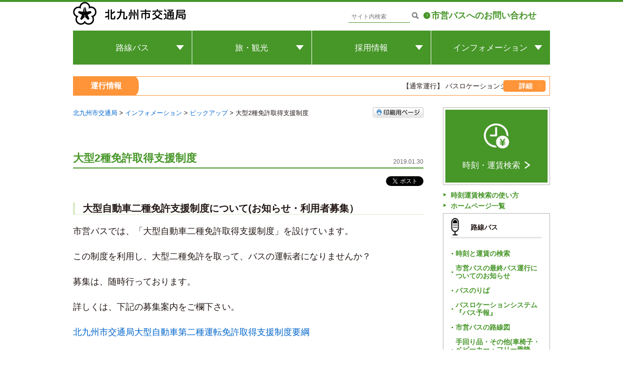

--- FILE ---
content_type: text/html; charset=UTF-8
request_url: https://kitakyushucity.jp/pickup/menkyoshien/
body_size: 14749
content:
<!DOCTYPE html>
<html lang="ja" prefix="og: http://ogp.me/ns#" class="no-js no-svg">

<head>
    <meta charset="UTF-8">
    <meta name="viewport" content="width=375">
<!-- Google Tag Manager -->
<script>(function(w,d,s,l,i){w[l]=w[l]||[];w[l].push({'gtm.start':
new Date().getTime(),event:'gtm.js'});var f=d.getElementsByTagName(s)[0],
j=d.createElement(s),dl=l!='dataLayer'?'&l='+l:'';j.async=true;j.src=
'https://www.googletagmanager.com/gtm.js?id='+i+dl;f.parentNode.insertBefore(j,f);
})(window,document,'script','dataLayer','GTM-NQC9BTQ');</script>
<!-- End Google Tag Manager -->

    <link rel="stylesheet" href="https://kitakyushucity.jp/wordpress/wp-content/themes/kitakyushu/common/css/common.css">

    <link rel="icon" href="https://kitakyushucity.jp/wordpress/wp-content/themes/kitakyushu/common/images/favicon/favicon.ico" type="image/x-icon">
    <link rel="icon" href="https://kitakyushucity.jp/wordpress/wp-content/themes/kitakyushu/common/images/favicon/favicon16.png" sizes="16x16">
    <link rel="icon" href="https://kitakyushucity.jp/wordpress/wp-content/themes/kitakyushu/common/images/favicon/favicon32.png" sizes="32x32">
    <link rel="icon" href="https://kitakyushucity.jp/wordpress/wp-content/themes/kitakyushu/common/images/favicon/favicon48.png" sizes="48x48">
    <link rel="icon" href="https://kitakyushucity.jp/wordpress/wp-content/themes/kitakyushu/common/images/favicon/favicon64.png" sizes="64x64">
    <link rel="icon" href="https://kitakyushucity.jp/wordpress/wp-content/themes/kitakyushu/common/images/favicon/favicon96.png" sizes="96x96">
    <link rel="icon" href="https://kitakyushucity.jp/wordpress/wp-content/themes/kitakyushu/common/images/favicon/favicon192.png" sizes="192x192">

    <link rel="apple-touch-icon" href="https://kitakyushucity.jp/wordpress/wp-content/themes/kitakyushu/common/img/apple-touch-icon/apple-touch-icon60.png" sizes="60x60">
    <link rel="apple-touch-icon" href="https://kitakyushucity.jp/wordpress/wp-content/themes/kitakyushu/common/img/apple-touch-icon/apple-touch-icon72.png" sizes="72x72">
    <link rel="apple-touch-icon" href="https://kitakyushucity.jp/wordpress/wp-content/themes/kitakyushu/common/img/apple-touch-icon/apple-touch-icon76.png" sizes="76x76">
    <link rel="apple-touch-icon" href="https://kitakyushucity.jp/wordpress/wp-content/themes/kitakyushu/common/img/apple-touch-icon/apple-touch-icon114.png" sizes="114x114">
    <link rel="apple-touch-icon" href="https://kitakyushucity.jp/wordpress/wp-content/themes/kitakyushu/common/img/apple-touch-icon/apple-touch-icon120.png" sizes="120x120">
    <link rel="apple-touch-icon" href="https://kitakyushucity.jp/wordpress/wp-content/themes/kitakyushu/common/img/apple-touch-icon/apple-touch-icon144.png" sizes="144x144">
    <link rel="apple-touch-icon" href="https://kitakyushucity.jp/wordpress/wp-content/themes/kitakyushu/common/img/apple-touch-icon/apple-touch-icon152.png" sizes="152x152">
    <link rel="apple-touch-icon" href="https://kitakyushucity.jp/wordpress/wp-content/themes/kitakyushu/common/img/apple-touch-icon/apple-touch-icon180.png" sizes="180x180">




    <script src="//ajax.googleapis.com/ajax/libs/jquery/2.1.4/jquery.min.js"></script>
    <script src="https://kitakyushucity.jp/wordpress/wp-content/themes/kitakyushu/common/js/main.js"></script>

    <script src="https://kitakyushucity.jp/wordpress/wp-content/themes/kitakyushu/common/js/slick.js"></script>
    <script>
        $(function() {
            $('.thumb-item').slick({
                autoplay: true,
                autoplaySpeed: 3000,
                speed: 800,
                infinite: true,
                slidesToShow: 1,
                slidesToScroll: 1,
                arrows: false,
                asNavFor: '.thumb-item-nav' //サムネイルのクラス名
            });
            $('.thumb-item-nav').slick({
                infinite: true,
                slidesToShow: 4,
                slidesToScroll: 1,
                asNavFor: '.thumb-item', //スライダー本体のクラス名
                focusOnSelect: true,
            });
        });

    </script>
    <link rel="stylesheet" href="https://kitakyushucity.jp/wordpress/wp-content/themes/kitakyushu/common/css/slick.css">
    <link rel="stylesheet" href="https://kitakyushucity.jp/wordpress/wp-content/themes/kitakyushu/common/css/slick-theme.css">

    <div id="fb-root"></div>
    <script>
        (function(d, s, id) {
            var js, fjs = d.getElementsByTagName(s)[0];
            if (d.getElementById(id)) return;
            js = d.createElement(s);
            js.id = id;
            js.src = 'https://connect.facebook.net/ja_JP/sdk.js#xfbml=1&version=v3.2&appId=519323668251624&autoLogAppEvents=1';
            fjs.parentNode.insertBefore(js, fjs);
        }(document, 'script', 'facebook-jssdk'));

    </script>

    
<!-- This site is optimized with the Yoast SEO plugin v9.3 - https://yoast.com/wordpress/plugins/seo/ -->
<link rel="canonical" href="https://kitakyushucity.jp/pickup/menkyoshien/" />
<meta property="og:locale" content="ja_JP" />
<meta property="og:type" content="article" />
<meta property="og:title" content="大型2種免許取得支援制度 | 北九州市交通局" />
<meta property="og:description" content="大型自動車二種免許支援制度について(お知らせ・利用者募集） 市営バスでは、「大型自動車二種免許取得支援制度」を &hellip;" />
<meta property="og:url" content="https://kitakyushucity.jp/pickup/menkyoshien/" />
<meta property="og:site_name" content="北九州市交通局" />
<meta property="article:publisher" content="https://www.facebook.com/citykitakyushubus" />
<meta property="og:image" content="https://kitakyushucity.jp/wordpress/wp-content/uploads/2019/01/menkyo.png" />
<meta property="og:image:secure_url" content="https://kitakyushucity.jp/wordpress/wp-content/uploads/2019/01/menkyo.png" />
<meta property="og:image:width" content="800" />
<meta property="og:image:height" content="800" />
<meta name="twitter:card" content="summary_large_image" />
<meta name="twitter:description" content="大型自動車二種免許支援制度について(お知らせ・利用者募集） 市営バスでは、「大型自動車二種免許取得支援制度」を [&hellip;]" />
<meta name="twitter:title" content="大型2種免許取得支援制度 | 北九州市交通局" />
<meta name="twitter:image" content="https://kitakyushucity.jp/wordpress/wp-content/uploads/2019/01/menkyo.png" />
<script type='application/ld+json'>{"@context":"https://schema.org","@type":"Organization","url":"https://kitakyushucity.jp/","sameAs":["https://www.facebook.com/citykitakyushubus","https://www.instagram.com/citybuskids/"],"@id":"https://kitakyushucity.jp/#organization","name":"\u5317\u4e5d\u5dde\u5e02\u4ea4\u901a\u5c40","logo":""}</script>
<!-- / Yoast SEO plugin. -->

<link rel='dns-prefetch' href='//s.w.org' />
		<script type="text/javascript">
			window._wpemojiSettings = {"baseUrl":"https:\/\/s.w.org\/images\/core\/emoji\/11\/72x72\/","ext":".png","svgUrl":"https:\/\/s.w.org\/images\/core\/emoji\/11\/svg\/","svgExt":".svg","source":{"concatemoji":"https:\/\/kitakyushucity.jp\/wordpress\/wp-includes\/js\/wp-emoji-release.min.js?ver=4.9.26"}};
			!function(e,a,t){var n,r,o,i=a.createElement("canvas"),p=i.getContext&&i.getContext("2d");function s(e,t){var a=String.fromCharCode;p.clearRect(0,0,i.width,i.height),p.fillText(a.apply(this,e),0,0);e=i.toDataURL();return p.clearRect(0,0,i.width,i.height),p.fillText(a.apply(this,t),0,0),e===i.toDataURL()}function c(e){var t=a.createElement("script");t.src=e,t.defer=t.type="text/javascript",a.getElementsByTagName("head")[0].appendChild(t)}for(o=Array("flag","emoji"),t.supports={everything:!0,everythingExceptFlag:!0},r=0;r<o.length;r++)t.supports[o[r]]=function(e){if(!p||!p.fillText)return!1;switch(p.textBaseline="top",p.font="600 32px Arial",e){case"flag":return s([55356,56826,55356,56819],[55356,56826,8203,55356,56819])?!1:!s([55356,57332,56128,56423,56128,56418,56128,56421,56128,56430,56128,56423,56128,56447],[55356,57332,8203,56128,56423,8203,56128,56418,8203,56128,56421,8203,56128,56430,8203,56128,56423,8203,56128,56447]);case"emoji":return!s([55358,56760,9792,65039],[55358,56760,8203,9792,65039])}return!1}(o[r]),t.supports.everything=t.supports.everything&&t.supports[o[r]],"flag"!==o[r]&&(t.supports.everythingExceptFlag=t.supports.everythingExceptFlag&&t.supports[o[r]]);t.supports.everythingExceptFlag=t.supports.everythingExceptFlag&&!t.supports.flag,t.DOMReady=!1,t.readyCallback=function(){t.DOMReady=!0},t.supports.everything||(n=function(){t.readyCallback()},a.addEventListener?(a.addEventListener("DOMContentLoaded",n,!1),e.addEventListener("load",n,!1)):(e.attachEvent("onload",n),a.attachEvent("onreadystatechange",function(){"complete"===a.readyState&&t.readyCallback()})),(n=t.source||{}).concatemoji?c(n.concatemoji):n.wpemoji&&n.twemoji&&(c(n.twemoji),c(n.wpemoji)))}(window,document,window._wpemojiSettings);
		</script>
		<style type="text/css">
img.wp-smiley,
img.emoji {
	display: inline !important;
	border: none !important;
	box-shadow: none !important;
	height: 1em !important;
	width: 1em !important;
	margin: 0 .07em !important;
	vertical-align: -0.1em !important;
	background: none !important;
	padding: 0 !important;
}
</style>
<link rel='stylesheet' id='sbi_styles-css'  href='https://kitakyushucity.jp/wordpress/wp-content/plugins/instagram-feed/css/sbi-styles.min.css?ver=6.2' type='text/css' media='all' />
<link rel='https://api.w.org/' href='https://kitakyushucity.jp/wp-json/' />
<link rel="EditURI" type="application/rsd+xml" title="RSD" href="https://kitakyushucity.jp/wordpress/xmlrpc.php?rsd" />
<link rel="wlwmanifest" type="application/wlwmanifest+xml" href="https://kitakyushucity.jp/wordpress/wp-includes/wlwmanifest.xml" /> 
<meta name="generator" content="WordPress 4.9.26" />
<link rel='shortlink' href='https://kitakyushucity.jp/?p=554' />
<link rel="alternate" type="application/json+oembed" href="https://kitakyushucity.jp/wp-json/oembed/1.0/embed?url=https%3A%2F%2Fkitakyushucity.jp%2Fpickup%2Fmenkyoshien%2F" />
<link rel="alternate" type="text/xml+oembed" href="https://kitakyushucity.jp/wp-json/oembed/1.0/embed?url=https%3A%2F%2Fkitakyushucity.jp%2Fpickup%2Fmenkyoshien%2F&#038;format=xml" />
		<style type="text/css" id="wp-custom-css">
			/* 緑点リスト改良版 */
/* 2025-02-03更新: 交通局; 香月 */
/* 使用法
ul class="addCss-list-disc"
*/ 
ul.addCss-list-disc {
	list-style: none;
	margin: 0 0.5em;
}
.addCss-list-disc > li {
	position:relative;
	margin: 0.4em 0;
	padding-left: 0.8em;
	line-height: 1.4;
	color: black;
}
.addCss-list-disc > li::before {
	content: '';
	display: inline-block;
	position: absolute;
	top: 5px;
	left:-0.1em;
	width: 6px;
	height: 6px;
	border-radius: 3px;
	background-color: olivedrab;
}

/* タグ */
/* 2025-02-03更新: 交通局; 香月 */
/* 使用法
span class="addCss-tag green"
*/ 
.addCss-tag {
	display: inline-block;
	border-radius: 6px;
	padding: 0.3em 0.5em;
	margin: 0.05em 0.2em;
	font:normal 0.9em sans-serif;
	line-height: 1.2;
}
.addCss-tag.green {
	background-color: #469628; 
	color: white;
}
.addCss-tag.nimocaBlue {
	background-color: #00b8ee; 
	color: white;
}
.addCss-tag.gold {
	background-color: #daa520; 
	color: white;
}
.addCss-tag.paypayRed {
	background-color: #F33; 
	color: white;
}

/* テーブル改良版 */
/* 2025-02-03更新: 交通局; 香月 */
/* 使用法
table class="addCss-table"
*/ 
table.addCss-table {
	table-layout: auto;
	width: 100%;
	border-collapse: collapse;
	box-sizing: border-box;
}
table.addCss-table > th, td {
	border: solid 1px;
}
table.addCss-table > th{
	background-color: #d6e9ca;
}
table.addCss-table > caption{
	font: bold 1.1em sans-serif
}

/* カード（追加情報などを目立たせる） */
/* 2025-03-26更新: 交通局; 香月 */
/* 使用法
div class="addCss-card info"
*/ 
div.info{
	line-height: 1.6;
	padding: 0.5rem 1rem;
	margin: 0.5rem 0.5rem 1rem;
	background-color: #ff2a5130;
	border-left: 5px solid #d30038;
	border-top: 1px solid #c0c0c0;
	border-right: 1px solid #c0c0c0;
	border-bottom: 1px solid #c0c0c0;
	border-radius: 0.5vh;
}

/* リンクボタン */
/* 2025-03-26更新: 交通局; 香月 */
/* 使用法
a class="addCss-linkButton green"
*/ 
.addCss-linkButton {
	display: inline-block;
	border-radius: 6px;
	padding: 0.6em 0.8em;
	margin: 0.05em 0.2em;
	font:normal 1.2em sans-serif;
	line-height: 1.2;
}
.addCss-linkButton.green {
	background-color: #469628; 
	color: white;
}		</style>
	    <title>
                                大型2種免許取得支援制度 | ピックアップ | 北九州交通局
                        
    </title>
   
</head>

<body class="pickup-template-default single single-pickup postid-554">
<!-- Google Tag Manager (noscript) -->
<noscript><iframe src="https://www.googletagmanager.com/ns.html?id=GTM-NQC9BTQ"
height="0" width="0" style="display:none;visibility:hidden"></iframe></noscript>
<!-- End Google Tag Manager (noscript) -->

    <header>
        <div class="header_sec">
            <h1 class="logo">
                <a href="/">
                    <img src="https://kitakyushucity.jp/wordpress/wp-content/themes/kitakyushu/common/images/logo_co.png" alt="">
                </a>
            </h1>
            <div class="sp">
                <div class="sp_icon">
                    <a href="http://qbus.jp/cgi-bin/time/menu.exe?pwd=hk/menub.pwd&mod=F&menu=F">
                        <img src="https://kitakyushucity.jp/wordpress/wp-content/themes/kitakyushu/common/images/icon_fare.png" alt="">
                    </a>
                </div>
                <div class="sp_icon">
                    <a href="/contact/">
                        <img src="https://kitakyushucity.jp/wordpress/wp-content/themes/kitakyushu/common/images/icon_mail.png" alt="">
                    </a>
                </div>
                <div id="menu_btn">
                    <img src="https://kitakyushucity.jp/wordpress/wp-content/themes/kitakyushu/common/images/menu_btn2.png" alt="">
                </div>

            </div>
            <div class="pc">
                <div class="right_block">
                    <div class="right_block_left">
                        <div class="search">
                            <form role="search" method="get" id="searchform" action="https://kitakyushucity.jp">
<div class="form-group">
<input type="text" placeholder="サイト内検索" onfocus="this.placeholder=''" onblur="this.placeholder='サイト内検索'" name="s" id="s" />
</div>
<button type="submit" id="searchsubmit" class="btn btn-default">
  <img src="https://kitakyushucity.jp/wordpress/wp-content/themes/kitakyushu/common/images/icon_loupe.png" alt="検索">
</button>
</form>
                        </div>
                        <div class="contact">
                            <a href="/contact/">
                                <font size=4>市営バスへのお問い合わせ</font>
                            </a>

                        </div>
                    </div>
     <!--   20240731修正       <a class="tel" href="http://www.city.kitakyushu.lg.jp/shimin/file_0164.html" target="_blank">
                        <div class="left">
                            <p>北九州市コールセンター</p>
                            <p class="number">093-582-4894</p>
                        </div>
                            <div class="right">
                            <p>
                                年中無休<br>
                                8：30～20：00
                            </p>
                        </div>
                   </a>-->
                </div>
            </div>
            <div class="print_close">
                <a href="javascript:close();">印刷用ページを閉じる</a>
            </div>

        </div>


        <nav>
            <div class="nav_block">
                <div class="category_name">路線バス</div>
                <div class="accordion_inner">
                                        <ul data-height="360">
                        
                                                <li><a href="https://kitakyushucity.jp/route/price-search/">時刻と運賃の検索</a></li>
                                                <li><a href="https://kitakyushucity.jp/route/saisyubusunkou/">市営バスの最終バス運行についてのお知らせ</a></li>
                                                <li><a href="https://kitakyushucity.jp/route/busstop/">バスのりば</a></li>
                                                <li><a href="https://kitakyushucity.jp/route/%e3%83%90%e3%82%b9%e3%83%ad%e3%82%b1%e3%83%bc%e3%82%b7%e3%83%a7%e3%83%b3%e3%82%b7%e3%82%b9%e3%83%86%e3%83%a0%e3%80%8e%e3%83%90%e3%82%b9%e4%ba%88%e5%a0%b1%e3%80%8f/">バスロケーションシステム『バス予報』</a></li>
                                                <li><a href="https://kitakyushucity.jp/route/rosenzu/">市営バスの路線図</a></li>
                                                <li><a href="https://kitakyushucity.jp/route/other/">手回り品・その他(車椅子・ベビーカー・フリー乗降等）</a></li>
                                                <li><a href="https://kitakyushucity.jp/route/okaimonobus/">１０人乗り小型バスを活用した高台地区における「お買い物バス」について</a></li>
                                                <li><a href="https://kitakyushucity.jp/route/kyushunorimono/">九州のりものｲﾝﾌｫ(運行情報）</a></li>
                                                <li><a href="https://kitakyushucity.jp/route/unkochiiki/">市バス運行地域</a></li>
                                            </ul>
                </div>
            </div>
            <div class="nav_block">
                <div class="category_name">旅・観光</div>
                <div class="accordion_inner">
                                        <ul data-height="80">
                        
                                                <li><a href="https://kitakyushucity.jp/travel/%e8%a6%b3%e5%85%89%e3%83%87%e3%83%a9%e3%83%83%e3%82%af%e3%82%b9%e3%82%bf%e3%82%a4%e3%83%97%e3%81%ae%e7%a8%ae%e9%a1%9e/">観光デラックスタイプの種類</a></li>
                                                <li><a href="https://kitakyushucity.jp/travel/%e8%b2%b8%e5%88%87%e3%83%90%e3%82%b9%e3%81%ae%e9%81%8b%e8%b3%83%ef%bc%86%e3%82%88%e3%81%8f%e3%81%82%e3%82%8b%e8%b3%aa%e5%95%8f/">貸切バスの運賃＆よくある質問</a></li>
                                            </ul>
                </div>
            </div>
            <div class="nav_block">
                <div class="category_name">採用情報</div>
                <div class="accordion_inner">
                                        <ul data-height="240">
                        
                                                <li><a href="https://kitakyushucity.jp/recruit/%e8%b7%af%e7%b7%9a%e3%83%90%e3%82%b9%e9%81%8b%e8%bb%a2%e8%80%85%e6%ad%a3%e8%a6%8f%e8%81%b7%e5%93%a1%e6%8e%a1%e7%94%a8%e8%a9%a6%e9%a8%93%e6%a1%88%e5%86%85/">路線バス運転者(正規職員)採用試験案内</a></li>
                                                <li><a href="https://kitakyushucity.jp/recruit/%e4%ba%8b%e5%8b%99%e5%93%a1%ef%bc%88%e4%bc%9a%e8%a8%88%e5%b9%b4%e5%ba%a6%e4%bb%bb%e7%94%a8%e8%81%b7%e5%93%a1%ef%bc%89%e3%81%ae%e5%8b%9f%e9%9b%86%e3%81%ab%e3%81%a4%e3%81%84%e3%81%a6/">事務員（会計年度任用職員）の募集について</a></li>
                                                <li><a href="https://kitakyushucity.jp/recruit/%e8%b7%af%e7%b7%9a%e3%83%90%e3%82%b9%e9%81%8b%e8%bb%a2%e8%80%85%ef%bc%88%e4%bc%9a%e8%a8%88%e5%b9%b4%e5%ba%a6%e4%bb%bb%e7%94%a8%e8%81%b7%e5%93%a1%ef%bc%89%e3%81%ae%e5%8b%9f%e9%9b%86%e3%81%ab%e3%81%a4/">路線バス運転者（会計年度任用職員）の募集について</a></li>
                                                <li><a href="https://kitakyushucity.jp/recruit/%e7%8f%be%e5%9c%a8%e3%81%ae%e6%8e%a1%e7%94%a8%e6%83%85%e5%a0%b1%e3%81%ab%e3%81%a4%e3%81%84%e3%81%a6/">自動車整備士（会計年度任用職員）の募集について</a></li>
                                                <li><a href="https://kitakyushucity.jp/recruit/%e3%83%90%e3%82%b9%e9%81%8b%e8%bb%a2%e5%a3%ab%e5%8b%9f%e9%9b%86%e5%8b%95%e7%94%bb/">バス運転士募集動画</a></li>
                                                <li><a href="https://kitakyushucity.jp/recruit/%e8%b7%af%e7%b7%9a%e3%83%90%e3%82%b9%e9%81%8b%e8%bb%a2%e8%80%85%ef%bc%88%e6%ad%a3%e8%a6%8f%e8%81%b7%e5%93%a1-%e9%a4%8a%e6%88%90%e6%9e%a0%ef%bc%89%e6%8e%a1%e7%94%a8%e8%a9%a6%e9%a8%93%e6%a1%88%e5%86%85/">路線バス運転者（正規職員 養成枠）採用試験案内</a></li>
                                            </ul>
                </div>
            </div>
            <div class="nav_block">
                <div class="category_name">インフォメーション</div>
                <div class="accordion_inner">
                                        <ul data-height="160">
                        
                                                <li><a href="https://kitakyushucity.jp/information/%e5%85%ac%e5%bc%8fsns/">公式SNS</a></li>
                                                <li><a href="https://kitakyushucity.jp/information/%e4%ba%a4%e9%80%9a%e5%b1%80%e3%81%b8%e3%81%ae%e3%81%94%e6%84%8f%e8%a6%8b%e3%83%bb%e3%81%94%e8%a6%81%e6%9c%9b%e3%81%ae%e9%80%a3%e7%b5%a1%e5%85%88/">交通局へのご意見・ご要望の連絡先</a></li>
                                                <li><a href="https://kitakyushucity.jp/information/topics/">トピックス</a></li>
                                                <li><a href="https://kitakyushucity.jp/information/news/">お知らせ</a></li>
                                            </ul>
                </div>
            </div>
        </nav>

    </header>


    <main>
        <div class="info_sec">
            <div class="text_block">
                
                                                <div class="title">
                    運行情報
                </div>
                <div class="ticker-parent">
                  <div class="ticker-wrap">
                    <div class="ticker">
                      <p>
                        【通常運行】

バスロケーションシステム「バス予報」で、ご利用したいバスの現在地や運行情報がご確認できます。                      </p>
                    </div>

                  </div>
                </div>
            </div>
            <a href="https://kitakyushucity.jp/travel_info/%e9%80%9a%e5%b8%b8%e9%81%8b%e8%a1%8c/">
                詳細
            </a>
                                </div>
<div class="content single" id="post">
  <div class="breadcrumbs" typeof="BreadcrumbList" vocab="http://schema.org/">
  <!-- Breadcrumb NavXT 6.2.1 -->
<span property="itemListElement" typeof="ListItem"><a property="item" typeof="WebPage" title="Go to 北九州市交通局." href="https://kitakyushucity.jp" class="home"><span property="name">北九州市交通局</span></a><meta property="position" content="1"></span> &gt; <span property="itemListElement" typeof="ListItem"><a property="item" typeof="WebPage" title="" href="/information/" class="post post-pickup-archive"><span property="name">インフォメーション</span></a><meta property="position" content="2"></span>
 &gt; 
<span property="itemListElement" typeof="ListItem"><a property="item" typeof="WebPage" title="" href="/information/pickup/" class="post post-pickup-archive"><span property="name">ピックアップ</span></a><meta property="position" content="2"></span> &gt; <span class="post post-pickup current-item">大型2種免許取得支援制度</span></div>
<a class="print_btn" href="/pickup/menkyoshien/?=print" onclick="window.open(this.href, 'mywindow6', 'width=1028, height=600, menubar=no, toolbar=no, scrollbars=yes'); return false;">
 <img src="https://kitakyushucity.jp/wordpress/wp-content/themes/kitakyushu/common/images/print_btn.gif" width="104" height="21" alt="印刷用ページ">
</a>
  <div class="post_header">
    <h1>大型2種免許取得支援制度</h1>
    <div class="date">
      2019.01.30    </div>
  </div>
  <div class="share_btn">
    <div class="btn_block">
      <div class="fb-share-button" data-href="https://kitakyushucity.jp/pickup/menkyoshien/" data-layout="button" data-size="small" data-mobile-iframe="true"><a target="_blank" href="https://www.facebook.com/sharer/sharer.php?u=https://kitakyushucity.jp/pickup/menkyoshien/;src=sdkpreparse" class="fb-xfbml-parse-ignore">シェア</a></div>
    </div>
    <div class="btn_block">
      <a href="https://twitter.com/share" class="twitter-share-button"
        data-url="https://kitakyushucity.jp/pickup/menkyoshien/"
        data-via=""
        data-text="大型2種免許取得支援制度"
        data-related=""
        data-count=""
        data-lang="ja"
        data-counturl="https://kitakyushucity.jp/pickup/menkyoshien/"
        data-hashtags=""
        data-size=""
        >ツイート</a>
        <script async src="https://platform.twitter.com/widgets.js" charset="utf-8"></script>
    </div>
  </div>

  <section class="post">
    <div id="post" class="content single">
<h4><span style="font-size: 20px;">大型自動車二種免許支援制度について(お知らせ・利用者募集）</span></h4>
<p class="post"><span style="font-size: 18px;">市営バスでは、「大型自動車二種免許取得支援制度」を設けています。</span></p>
<p class="post"><span style="font-size: 18px;">この制度を利用し、大型二種免許を取って、バスの運転者になりませんか？</span></p>
<p><span style="font-size: 18px;">募集は、随時行っております。</span></p>
<p><span style="font-size: 18px;">詳しくは、下記の募集案内をご欄下さい。</span></p>
<p><span style="font-size: 18px;"><a href="https://kitakyushucity.jp/wordpress/wp-content/uploads/2019/01/2025syutokushien.pdf">北九州市交通局大型自動車第二種運転免許取得支援制度要綱</a></span></p>
</div>
<div id="post" class="content single">
<section class="post">
<ul class="pdf_list" style="list-style-type: square;">
<li style="text-align: left;"><span style="font-size: 18px;"><a href="https://kitakyushucity.jp/recruit/%e8%b7%af%e7%b7%9a%e3%83%90%e3%82%b9%e9%81%8b%e8%bb%a2%e8%80%85%ef%bc%88%e4%bc%9a%e8%a8%88%e5%b9%b4%e5%ba%a6%e4%bb%bb%e7%94%a8%e8%81%b7%e5%93%a1%ef%bc%89%e3%81%ae%e5%8b%9f%e9%9b%86%e3%81%ab%e3%81%a4/">路線バス運転者（会計年度任用職員）募集案内</a></span></li>
<li><span style="font-size: 18px;"><a href="https://kitakyushucity.jp/recruit/%e7%8f%be%e5%9c%a8%e3%81%ae%e6%8e%a1%e7%94%a8%e6%83%85%e5%a0%b1%e3%81%ab%e3%81%a4%e3%81%84%e3%81%a6/">路線バス運転者以外の（会計年度任用職員）募集案内</a></span><span style="font-size: 18px;"><br />
</span><span style="font-size: 18px;"><br />
</span></li>
</ul>
</section>
</div>
      <div class="post_author">
        <h3>このページの作成者</h3>
        <div class="name">交通局総務経営課</div>
        <div class="address">
          <div>〒808-0017</div>
          <div>北九州市若松区東小石町3番1号</div>
        </div>
        <div class="tel">
          <div>
            093-771-8401          </div>
          <div>
            093-771-8422          </div>
        </div>
        <a href="mailto:koutsuu-soumu@city.kitakyushu.lg.jp">メールフォーム</a>

      </div>
      <div class="enquete_form">
        <h3>このページについてご意見をお聞かせください</h3>
        <div class="form_content">
          交通局総務経営課            <div id="mw_wp_form_mw-wp-form-115" class="mw_wp_form mw_wp_form_input  ">
					<form method="post" action="" enctype="multipart/form-data"><p><strong>お探しの情報は見つかりましたか？</strong>	<span class="mwform-radio-field horizontal-item">
		<label >
			<input type="radio" name="enquete" value="はい" />
			<span class="mwform-radio-field-text">はい</span>
		</label>
	</span>
	<span class="mwform-radio-field horizontal-item">
		<label >
			<input type="radio" name="enquete" value="いいえ" />
			<span class="mwform-radio-field-text">いいえ</span>
		</label>
	</span>

<input type="hidden" name="__children[enquete][]" value="{&quot;\u306f\u3044&quot;:&quot;\u306f\u3044&quot;,&quot;\u3044\u3044\u3048&quot;:&quot;\u3044\u3044\u3048&quot;}" />
</p>
<p><strong>その他、このページについてのご意見がございましたらご記入ください。</strong><span class="caution">【ご注意】<br />
・業務に関するお問い合せなど、お答えが必要な場合は直接担当部署へお願いします。<br />
上の「メールフォーム」ボタンからお問い合せください。<br />
（こちらではお受けできません）<br />
住所・電話番号など個人情報を含む内容は記入しないでください。<br />
</span></p>
<div style="display:none;">総務課</div>
<p>
<textarea name="message" cols="50" rows="5" ></textarea>
<br />

<input type="hidden" name="department" value="大型2種免許取得支援制度" />
<br />

<input type="hidden" name="url" value="https://kitakyushucity.jp/?p=554" />
</p>
<div class="btn"><button class="back_btn" type="button">戻る</button><br />

<input type="submit" name="submitConfirm" value="入力内容確認" />
</div>
<input type="hidden" name="mw-wp-form-form-id" value="115" /><input type="hidden" name="mw_wp_form_token" value="1340cdaddf954796e378066b45a4fef90da072b49a476f900f5376eddb76480c" /></form>
				<!-- end .mw_wp_form --></div>                  </div>

      </div>
    
  </section>

</div>
<div class="sidebar">
  <a class="fee_serach_btn" href="http://qbus.jp/cgi-bin/time/menu.exe?pwd=hk/menub.pwd&mod=F&menu=F" target="_blank">
    <div class="inner">
      <div class="icon">
        <img src="https://kitakyushucity.jp/wordpress/wp-content/themes/kitakyushu/common/images/icon_fee.png" alt="">
      </div>
      <p>時刻・運賃検索</p>
    </div>
  </a>
  <a class="price_search_link" href="/price-search/">
    時刻運賃検索の使い方
  </a>
  <a class="price_search_link" href="/sitemap/">
    ホームページ一覧
  </a>


  <div class="sidebar_content">
    <div class="close_btn">
      <img src="https://kitakyushucity.jp/wordpress/wp-content/themes/kitakyushu/common/images/btn_close@2x.png" alt="">
    </div>
    <div class="sidebar_search">
      <form role="search" method="get" id="searchform" action="https://kitakyushucity.jp">
<div class="form-group">
<input type="text" placeholder="サイト内検索" onfocus="this.placeholder=''" onblur="this.placeholder='サイト内検索'" name="s" id="s" />
</div>
<button type="submit" id="searchsubmit" class="btn btn-default">
  <img src="https://kitakyushucity.jp/wordpress/wp-content/themes/kitakyushu/common/images/icon_loupe.png" alt="検索">
</button>
</form>
    </div>
    <div class="sidebar_block">
      <div class="head">
        <div class="icon">
          <img src="https://kitakyushucity.jp/wordpress/wp-content/themes/kitakyushu/common/images/icon_busstop.png" width="16" height="36" alt="">
        </div>
        <div class="title">路線バス</div>
      </div>
      <ul>
                  <li><a href="https://kitakyushucity.jp/route/price-search/">時刻と運賃の検索</a></li>
                    <li><a href="https://kitakyushucity.jp/route/saisyubusunkou/">市営バスの最終バス運行についてのお知らせ</a></li>
                    <li><a href="https://kitakyushucity.jp/route/busstop/">バスのりば</a></li>
                    <li><a href="https://kitakyushucity.jp/route/%e3%83%90%e3%82%b9%e3%83%ad%e3%82%b1%e3%83%bc%e3%82%b7%e3%83%a7%e3%83%b3%e3%82%b7%e3%82%b9%e3%83%86%e3%83%a0%e3%80%8e%e3%83%90%e3%82%b9%e4%ba%88%e5%a0%b1%e3%80%8f/">バスロケーションシステム『バス予報』</a></li>
                    <li><a href="https://kitakyushucity.jp/route/rosenzu/">市営バスの路線図</a></li>
                    <li><a href="https://kitakyushucity.jp/route/other/">手回り品・その他(車椅子・ベビーカー・フリー乗降等）</a></li>
                    <li><a href="https://kitakyushucity.jp/route/okaimonobus/">１０人乗り小型バスを活用した高台地区における「お買い物バス」について</a></li>
                    <li><a href="https://kitakyushucity.jp/route/kyushunorimono/">九州のりものｲﾝﾌｫ(運行情報）</a></li>
                    <li><a href="https://kitakyushucity.jp/route/unkochiiki/">市バス運行地域</a></li>
                </ul>

    </div>
    <div class="sidebar_block">
      <div class="head">
        <div class="icon">
          <img src="https://kitakyushucity.jp/wordpress/wp-content/themes/kitakyushu/common/images/icon_ticket.png" width="32" height="20" alt="">
        </div>
        <div class="title">運賃・乗車券</div>
      </div>
      <ul>
                  <li><a href="https://kitakyushucity.jp/ticket/customerservice/">乗車券等の発売窓口</a></li>
                    <li><a href="https://kitakyushucity.jp/ticket/unchintoriatsukai/">普通運賃（片道料金）</a></li>
                    <li><a href="https://kitakyushucity.jp/ticket/discount/">運賃の割引</a></li>
                    <li><a href="https://kitakyushucity.jp/ticket/teiki/">定期乗車券</a></li>
                    <li><a href="https://kitakyushucity.jp/ticket/otokujyousyaken/">お得な乗車券</a></li>
                    <li><a href="https://kitakyushucity.jp/ticket/fukushiyuutai/">福祉優待乗車証</a></li>
                    <li><a href="https://kitakyushucity.jp/ticket/iccard/">ICカードの利用方法</a></li>
                    <li><a href="https://kitakyushucity.jp/ticket/himawari-buscard/">旧ひまわりバスカードをお持ちの方</a></li>
                    <li><a href="https://kitakyushucity.jp/ticket/nimoca/">交通系ICカード「nimoca」について</a></li>
                </ul>
    </div>
    <div class="sidebar_block">
      <div class="head">
        <div class="icon">
          <img src="https://kitakyushucity.jp/wordpress/wp-content/themes/kitakyushu/common/images/icon_map.png" width="30" height="31" alt="">
        </div>
        <div class="title">旅・観光</div>
      </div>
      <ul>
                  <li><a href="https://kitakyushucity.jp/travel/%e8%a6%b3%e5%85%89%e3%83%87%e3%83%a9%e3%83%83%e3%82%af%e3%82%b9%e3%82%bf%e3%82%a4%e3%83%97%e3%81%ae%e7%a8%ae%e9%a1%9e/">観光デラックスタイプの種類</a></li>
                    <li><a href="https://kitakyushucity.jp/travel/%e8%b2%b8%e5%88%87%e3%83%90%e3%82%b9%e3%81%ae%e9%81%8b%e8%b3%83%ef%bc%86%e3%82%88%e3%81%8f%e3%81%82%e3%82%8b%e8%b3%aa%e5%95%8f/">貸切バスの運賃＆よくある質問</a></li>
                </ul>
    </div>
    <div class="sidebar_block">
      <div class="head">
        <div class="icon">
          <img src="https://kitakyushucity.jp/wordpress/wp-content/themes/kitakyushu/common/images/icon_staff.png" width="21" height="30" alt="">
        </div>
        <div class="title">採用情報</div>
      </div>
      <ul>
                  <li><a href="https://kitakyushucity.jp/recruit/%e8%b7%af%e7%b7%9a%e3%83%90%e3%82%b9%e9%81%8b%e8%bb%a2%e8%80%85%e6%ad%a3%e8%a6%8f%e8%81%b7%e5%93%a1%e6%8e%a1%e7%94%a8%e8%a9%a6%e9%a8%93%e6%a1%88%e5%86%85/">路線バス運転者(正規職員)採用試験案内</a></li>
                    <li><a href="https://kitakyushucity.jp/recruit/%e4%ba%8b%e5%8b%99%e5%93%a1%ef%bc%88%e4%bc%9a%e8%a8%88%e5%b9%b4%e5%ba%a6%e4%bb%bb%e7%94%a8%e8%81%b7%e5%93%a1%ef%bc%89%e3%81%ae%e5%8b%9f%e9%9b%86%e3%81%ab%e3%81%a4%e3%81%84%e3%81%a6/">事務員（会計年度任用職員）の募集について</a></li>
                    <li><a href="https://kitakyushucity.jp/recruit/%e8%b7%af%e7%b7%9a%e3%83%90%e3%82%b9%e9%81%8b%e8%bb%a2%e8%80%85%ef%bc%88%e4%bc%9a%e8%a8%88%e5%b9%b4%e5%ba%a6%e4%bb%bb%e7%94%a8%e8%81%b7%e5%93%a1%ef%bc%89%e3%81%ae%e5%8b%9f%e9%9b%86%e3%81%ab%e3%81%a4/">路線バス運転者（会計年度任用職員）の募集について</a></li>
                    <li><a href="https://kitakyushucity.jp/recruit/%e7%8f%be%e5%9c%a8%e3%81%ae%e6%8e%a1%e7%94%a8%e6%83%85%e5%a0%b1%e3%81%ab%e3%81%a4%e3%81%84%e3%81%a6/">自動車整備士（会計年度任用職員）の募集について</a></li>
                    <li><a href="https://kitakyushucity.jp/recruit/%e3%83%90%e3%82%b9%e9%81%8b%e8%bb%a2%e5%a3%ab%e5%8b%9f%e9%9b%86%e5%8b%95%e7%94%bb/">バス運転士募集動画</a></li>
                    <li><a href="https://kitakyushucity.jp/recruit/%e8%b7%af%e7%b7%9a%e3%83%90%e3%82%b9%e9%81%8b%e8%bb%a2%e8%80%85%ef%bc%88%e6%ad%a3%e8%a6%8f%e8%81%b7%e5%93%a1-%e9%a4%8a%e6%88%90%e6%9e%a0%ef%bc%89%e6%8e%a1%e7%94%a8%e8%a9%a6%e9%a8%93%e6%a1%88%e5%86%85/">路線バス運転者（正規職員 養成枠）採用試験案内</a></li>
                </ul>
    </div>
    <div class="sidebar_block">
      <div class="head">
        <div class="icon">
          <img src="https://kitakyushucity.jp/wordpress/wp-content/themes/kitakyushu/common/images/icon_info.png" width="27" height="27" alt="">
        </div>
        <div class="title">インフォメーション</div>
      </div>
      <ul>
                  <li><a href="https://kitakyushucity.jp/information/%e5%85%ac%e5%bc%8fsns/">公式SNS</a></li>
                    <li><a href="https://kitakyushucity.jp/information/%e4%ba%a4%e9%80%9a%e5%b1%80%e3%81%b8%e3%81%ae%e3%81%94%e6%84%8f%e8%a6%8b%e3%83%bb%e3%81%94%e8%a6%81%e6%9c%9b%e3%81%ae%e9%80%a3%e7%b5%a1%e5%85%88/">交通局へのご意見・ご要望の連絡先</a></li>
                    <li><a href="https://kitakyushucity.jp/information/topics/">トピックス</a></li>
                    <li><a href="https://kitakyushucity.jp/information/news/">お知らせ</a></li>
                </ul>
    </div>
    <div class="sidebar_block sidebar_call_block">
      <a class="sp_call" href="http://www.city.kitakyushu.lg.jp/shimin/file_0164.html" target="_blank">
        <img src="https://kitakyushucity.jp/wordpress/wp-content/themes/kitakyushu/common/images/sp_call.png" alt="">
      </a>
    </div>
  </div>
  <div class="sidebar_btn sp">
    <a href="/recruit/">採用情報</a>
  </div>
  <div class="sidebar_btn">
    <a href="/about/qa/">よくある質問</a>
  </div>
  <div class="sidebar_btn">
    <a href="/contact/">お問い合わせ</a>
  </div>
</div>

<section class="top_banner">
  <div class="banner_wrap">
    <div class="banner_block"><a href="http://www.city.kitakyushu.lg.jp/" target="_blank"><img width="472" height="138" src="https://kitakyushucity.jp/wordpress/wp-content/uploads/2018/12/bnr_kita-kyusyushi.png" class="image wp-image-110  attachment-full size-full" alt="" style="max-width: 100%; height: auto;" /></a></div><div class="banner_block"><a href="http://www.cityline.co.jp/"><img width="218" height="42" src="https://kitakyushucity.jp/wordpress/wp-content/uploads/2019/03/cityline.png" class="image wp-image-1720  attachment-full size-full" alt="" style="max-width: 100%; height: auto;" /></a></div><div class="banner_block"><a href="http://qbus.jp/time/" target="_blank"><img width="472" height="138" src="https://kitakyushucity.jp/wordpress/wp-content/uploads/2018/12/bnr_kyusyuno.png" class="image wp-image-111  attachment-full size-full" alt="" style="max-width: 100%; height: auto;" /></a></div><div class="banner_block"><a href="https://www.sekisuihouse.co.jp/"><img width="225" height="57" src="https://kitakyushucity.jp/wordpress/wp-content/uploads/2019/03/sekisuihouse.png" class="image wp-image-1726  attachment-full size-full" alt="" style="max-width: 100%; height: auto;" /></a></div><div class="banner_block"><a href="http://qbus.jp/cgi-bin/time/menu.exe?pwd=hk/menub.pwd&#038;mod=F&#038;menu=F"><img width="469" height="137" src="https://kitakyushucity.jp/wordpress/wp-content/uploads/2019/01/bn_jikoku_unchin.png" class="image wp-image-620  attachment-full size-full" alt="" style="max-width: 100%; height: auto;" /></a></div><div class="banner_block"><a href="https://transit.yahoo.co.jp/" target="_blank"><img width="200" height="32" src="https://kitakyushucity.jp/wordpress/wp-content/uploads/2019/03/000757460.jpg" class="image wp-image-1630  attachment-full size-full" alt="" style="max-width: 100%; height: auto;" /></a></div><div class="banner_block"><a href="https://roote.ekispert.net/ja/"><img width="200" height="45" src="https://kitakyushucity.jp/wordpress/wp-content/uploads/2019/03/31.03.28-1.jpg" class="image wp-image-1731  attachment-full size-full" alt="" style="max-width: 100%; height: auto;" /></a></div><div class="banner_block"><a href="https://www.navitime.co.jp/" target="_blank"><img width="471" height="138" src="https://kitakyushucity.jp/wordpress/wp-content/uploads/2018/12/bnr_navitime.png" class="image wp-image-113  attachment-full size-full" alt="" style="max-width: 100%; height: auto;" /></a></div><div class="banner_block"><a href="https://www.jorudan.co.jp/bus/rosen/" target="_blank"><img width="472" height="138" src="https://kitakyushucity.jp/wordpress/wp-content/uploads/2018/12/bnr_jorudan.png" class="image wp-image-112  attachment-full size-full" alt="" style="max-width: 100%; height: auto;" /></a></div><div class="banner_block"><a href="http://artisan.jp.net"><img width="1293" height="202" src="https://kitakyushucity.jp/wordpress/wp-content/uploads/2021/03/A_logo@3x.png" class="image wp-image-4616  attachment-full size-full" alt="" style="max-width: 100%; height: auto;" srcset="https://kitakyushucity.jp/wordpress/wp-content/uploads/2021/03/A_logo@3x.png 1293w, https://kitakyushucity.jp/wordpress/wp-content/uploads/2021/03/A_logo@3x-512x80.png 512w, https://kitakyushucity.jp/wordpress/wp-content/uploads/2021/03/A_logo@3x-768x120.png 768w, https://kitakyushucity.jp/wordpress/wp-content/uploads/2021/03/A_logo@3x-1024x160.png 1024w" sizes="(max-width: 1293px) 100vw, 1293px" /></a></div><div class="banner_block"><img width="469" height="137" src="https://kitakyushucity.jp/wordpress/wp-content/uploads/2019/01/bnr_bosyu.png" class="image wp-image-671  attachment-full size-full" alt="" style="max-width: 100%; height: auto;" /></div><div class="banner_block"><img width="469" height="137" src="https://kitakyushucity.jp/wordpress/wp-content/uploads/2019/01/bnr_bosyu.png" class="image wp-image-671  attachment-full size-full" alt="" style="max-width: 100%; height: auto;" /></div><div class="banner_block"><a href="https://www.city.kitakyushu.lg.jp/contents/924_00625.html"><img width="253" height="69" src="https://kitakyushucity.jp/wordpress/wp-content/uploads/2024/07/CallCenter.png" class="image wp-image-8283  attachment-full size-full" alt="" style="max-width: 100%; height: auto;" /></a></div>  </div>

</section>
</main>
<footer>
  <div class="footer_link">
    <div class="inner">
      <div>
        <ul>
          <li>
            <a href="/qa/">よくある質問</a>
          </li>
          <li>
            <a href="/contact/">お問い合わせ</a>
          </li>
          <li>
            <a href="/sitemap/">サイトマップ</a>
          </li>
          <li>
            <a href="/safety/personalinfo/">個人情報の取り扱いについて</a>
          </li>

        </ul>
      </div>
      <div class="service_status">
        <a href="/travel_info/">
          運行情報
        </a>
      </div>
    </div>
  </div>
  <div class="contact_info">
    <img src="https://kitakyushucity.jp/wordpress/wp-content/themes/kitakyushu/common/images/logo_co.png" alt="">
    <!--<p>
      <span>〒808-0017 北九州市若松区東小石町3番1号</span><span>TEL：093-771-8401    FAX：093-771-8422</span>
    </p>-->
  </div>
  <div class="copyright">
    Copyright (C) 2018 CITY OF KITAKYUSHU All Rights Reserved.
  </div>
</footer>
<a href="#" class="page_top">
  <img src="https://kitakyushucity.jp/wordpress/wp-content/themes/kitakyushu/common/images/go_to_top.png" alt="">
</a>
<!-- Instagram Feed JS -->
<script type="text/javascript">
var sbiajaxurl = "https://kitakyushucity.jp/wordpress/wp-admin/admin-ajax.php";
</script>
<link rel='stylesheet' id='mw-wp-form-css'  href='https://kitakyushucity.jp/wordpress/wp-content/plugins/mw-wp-form/css/style.css?ver=4.9.26' type='text/css' media='all' />
<script type='text/javascript' src='https://kitakyushucity.jp/wordpress/wp-includes/js/wp-embed.min.js?ver=4.9.26'></script>
<script type='text/javascript' src='https://kitakyushucity.jp/wordpress/wp-includes/js/jquery/jquery.js?ver=1.12.4'></script>
<script type='text/javascript' src='https://kitakyushucity.jp/wordpress/wp-includes/js/jquery/jquery-migrate.min.js?ver=1.4.1'></script>
<script type='text/javascript' src='https://kitakyushucity.jp/wordpress/wp-content/plugins/mw-wp-form/js/form.js?ver=4.9.26'></script>

</body>
</html>


--- FILE ---
content_type: text/css
request_url: https://kitakyushucity.jp/wordpress/wp-content/themes/kitakyushu/common/css/common.css
body_size: 18596
content:
@charset "UTF-8";
/*
**  ===================================================================
**  各種設定：var,reset,base-font,break-point
**  ===================================================================
*/
/**
 * Foundation
**/
/**
 * WIDTH
**/
/**
 * COLOR
**/
/*
**  ===================================================================
**  foundation CSS ※サイト全体に共通のスタイル
**  ===================================================================
*/
/*!
     * html5doctor.com Reset Stylesheet v1.6.1 (http://html5doctor.com/html-5-reset-stylesheet/)
     * Richard Clark (http://richclarkdesign.com)
     * http://cssreset.com
     */
@import url(//fonts.googleapis.com/css?family=Roboto:400,700,900);

html,
body,
div,
span,
object,
iframe,
h1,
h2,
h3,
h4,
h5,
h6,
p,
blockquote,
pre,
abbr,
address,
cite,
code,
del,
dfn,
em,
img,
ins,
kbd,
q,
samp,
small,
strong,
sub,
sup,
var,
b,
i,
dl,
dt,
dd,
ol,
ul,
li,
fieldset,
form,
label,
legend,
table,
caption,
tbody,
tfoot,
thead,
tr,
th,
td,
article,
aside,
canvas,
details,
figcaption,
figure,
footer,
header,
hgroup,
menu,
nav,
section,
summary,
time,
mark,
audio,
video {
    margin: 0;
    padding: 0;
    border: 0;
    outline: 0;
    font-size: 100%;
    vertical-align: baseline;
    background: transparent;
    line-height: 1;
}

body {
    line-height: 1;
}

article,
aside,
details,
figcaption,
figure,
footer,
header,
hgroup,
menu,
nav,
section {
    display: block;
}

nav ul {
    list-style: none;
}

blockquote,
q {
    quotes: none;
}

blockquote:before,
blockquote:after,
q:before,
q:after {
    content: '';
    content: none;
}

a {
    margin: 0;
    padding: 0;
    font-size: 100%;
    vertical-align: baseline;
    background: transparent;
    border: 0px;
}

/* change colours to suit your needs */
ins {
    background-color: #ff9;
    color: #000;
    text-decoration: none;
}

/* change colours to suit your needs */
mark {
    background-color: #ff9;
    color: #000;
    font-style: italic;
    font-weight: bold;
}

del {
    text-decoration: line-through;
}

abbr[title],
dfn[title] {
    border-bottom: 1px dotted;
    cursor: help;
}

table {
    border-collapse: collapse;
    border-spacing: 0;
}

/* change border colour to suit your needs */
hr {
    display: block;
    height: 1px;
    border: 0;
    border-top: 1px solid #cccccc;
    margin: 1em 0;
    padding: 0;
}

input,
select {
    vertical-align: middle;
}

img {
    border-style: none;
}

/*
**  ===================================================================
**  Mixin CSS
**  ===================================================================
*/
/**
 * clearfix
**/
.clearfix:after {
    content: "";
    clear: both;
    display: block;
}

.pc {
    display: block;
}

@media only screen and (max-width: 480px) {
    .pc {
        display: none;
    }
}

.sp {
    display: none;
}

@media only screen and (max-width: 480px) {
    .sp {
        display: block;
    }
}

html {
    width: 100%;
    font-size: 14px;
    border-top: 4px solid #469628;
}

@media only screen and (max-width: 480px) {
    html {
        border-top: none;
    }
}

body {
    color: #231815;
    font-family: 'ヒラギノ角ゴ ProN W3', 'Hiragino Kaku Gothic ProN', Meiryo, メイリオ, Osaka, 'MS PGothic', arial, helvetica, sans-serif;
    position: relative;
}

a {
    text-decoration: none;
    -webkit-transition: all .2s;
    transition: all .2s;
    color: #0066cc;
}

a:hover {
    opacity: 0.8;
    -webkit-transition: all .2s;
    transition: all .2s;
}

a:visited {
    color: #990099;
}

ul {
    list-style: none;
}

main {
    display: -webkit-box;
    display: -webkit-flex;
    display: -ms-flexbox;
    display: flex;
    -webkit-box-align: start;
    -webkit-align-items: flex-start;
    -ms-flex-align: start;
    align-items: flex-start;
    -webkit-box-pack: justify;
    -webkit-justify-content: space-between;
    -ms-flex-pack: justify;
    justify-content: space-between;
    -webkit-flex-wrap: wrap;
    -ms-flex-wrap: wrap;
    flex-wrap: wrap;
    width: 980px;
    margin: 0 auto;
}

main.fixed {
    margin-top: 108px;
}

@media only screen and (max-width: 480px) {
    main.fixed {
        margin-top: 70px;
    }
}

@media only screen and (max-width: 480px) {
    main {
        width: 100%;
        -webkit-box-orient: vertical;
        -webkit-box-direction: normal;
        -webkit-flex-direction: column;
        -ms-flex-direction: column;
        flex-direction: column;
        margin-top: 70px;
    }
}

main .content {
    width: 720px;
}

@media only screen and (max-width: 480px) {
    main .content {
        width: 100%;
    }
}

.print_close {
    display: none;
}

.print_btn {
    float: right;
}

@media only screen and (max-width: 480px) {
    .print_btn {
        display: none;
    }
}

html.print {
    border-top: none;
}

html.print body {
    padding-top: 20px;
}

html.print .print_close {
    display: block;
    margin-top: 8px;
}

html.print .print_close a {
    color: #469628;
}

html.print .sidebar {
    display: none;
}

html.print .print_btn {
    display: none;
}

html.print .enquete_form {
    display: none;
}

html.print .top_banner {
    display: none;
}

html.print .breadcrumbs {
    display: none;
}

html.print .info_sec {
    display: none;
}

html.print .header_sec {
    -webkit-box-align: start;
    -webkit-align-items: flex-start;
    -ms-flex-align: start;
    align-items: flex-start;
}

html.print .header_sec .pc {
    display: none;
}

html.print footer {
    display: none;
}

html.print nav {
    display: none;
}

html.print main .content {
    width: 100%;
}

html.print main.fixed {
    margin-top: 24px;
}

html.print main {
    margin-top: 24px;
}

html.print .content.single .breadcrumbs {
    margin-bottom: 24px;
}

header {
    width: 980px;
    margin: 0 auto;
}

@media only screen and (max-width: 480px) {
    header {
        width: 100%;
    }
}

header .header_sec {
    display: -webkit-box;
    display: -webkit-flex;
    display: -ms-flexbox;
    display: flex;
    -webkit-box-align: end;
    -webkit-align-items: flex-end;
    -ms-flex-align: end;
    align-items: flex-end;
    -webkit-box-pack: justify;
    -webkit-justify-content: space-between;
    -ms-flex-pack: justify;
    justify-content: space-between;
}

@media only screen and (max-width: 480px) {
    header .header_sec {
        box-shadow: 0 0 0 4px #d8eac6, 0 0 0 5px #469628;
        padding: 8px 10px 4px 16px;
        position: fixed;
        width: 100%;
        top: 0;
        background: #fff;
        z-index: 9;
        box-sizing: border-box;
        display: flex;
        align-items: center;
    }

    header .header_sec:before {
        content: "";
        display: block;
        position: absolute;
        height: 4px;
        width: 100%;
        top: 0;
        z-index: 10;
        background-color: #469628;
        left: 0;
    }

    header .header_sec .sp {
        display: -webkit-box;
        display: -webkit-flex;
        display: -ms-flexbox;
        display: flex;
        -webkit-box-align: center;
        -webkit-align-items: center;
        -ms-flex-align: center;
        align-items: center;
    }

    header .header_sec .sp .sp_icon {
        width: 58px;
        margin-right: 6px;
    }

    header .header_sec .sp .sp_icon img {
        width: 100%;
    }

    header .header_sec .sp #menu_btn {
        width: 58px;
    }

    header .header_sec .sp #menu_btn img {
        width: 100%;
    }

}

header h1 {
    margin-bottom: -4px;
}

header h1 img {
    width: 234px;
    height: auto;
}

@media only screen and (max-width: 480px) {
    header h1 {
        margin-bottom: 0;
    }

    header h1 img {
        width: auto;
        height: 26px;
    }
}

header .right_block {
    display: -webkit-box;
    display: -webkit-flex;
    display: -ms-flexbox;
    display: flex;
    -webkit-box-align: end;
    -webkit-align-items: flex-end;
    -ms-flex-align: end;
    align-items: flex-end;
}

header .right_block .right_block_left {
    display: -webkit-box;
    display: -webkit-flex;
    display: -ms-flexbox;
    display: flex;
    -webkit-box-align: center;
    -webkit-align-items: center;
    -ms-flex-align: center;
    align-items: center;
    -webkit-box-pack: justify;
    -webkit-justify-content: space-between;
    -ms-flex-pack: justify;
    justify-content: space-between;
}

header .right_block .search {
    border-bottom: 1px solid #469628;
    width: 126px;
    padding: 0px 20px 4px 4px;
    box-sizing: border-box;
}

header .right_block .search form {
    display: -webkit-box;
    display: -webkit-flex;
    display: -ms-flexbox;
    display: flex;
    -webkit-box-align: end;
    -webkit-align-items: flex-end;
    -ms-flex-align: end;
    align-items: flex-end;
}

header .right_block .search input {
    border: none;
    font-size: 12px;
}

header .right_block .search input:focus {
    outline: none;
}

header .right_block .search button {
    border: none;
    padding: 0;
    margin-left: -26px;
    background: transparent;
}

header .right_block .search button img {
    height: 14px;
    width: 14px;
}

header .right_block .contact {
    font-size: 13px;
    display: -webkit-box;
    display: -webkit-flex;
    display: -ms-flexbox;
    display: flex;
    -webkit-box-align: center;
    -webkit-align-items: center;
    -ms-flex-align: center;
    align-items: center;
    -webkit-box-pack: justify;
    -webkit-justify-content: space-between;
    -ms-flex-pack: justify;
    justify-content: space-between;
    font-weight: bold;
    color: #469628;
    margin: 0 28px 8px 28px;
}

header .right_block .contact a {
    color: #469628;
}

header .right_block .contact:before {
    content: "";
    width: 14px;
    height: 14px;
    display: block;
    background: url("../images/icon_contact_arrow.png");
    background-size: contain;
    background-repeat: no-repeat;
    margin-right: 2px;
}

header .right_block .tel {
    background: #d8eac6;
    padding: 10px 11px;
    display: -webkit-box;
    display: -webkit-flex;
    display: -ms-flexbox;
    display: flex;
    -webkit-box-align: center;
    -webkit-align-items: center;
    -ms-flex-align: center;
    align-items: center;
    -webkit-box-pack: justify;
    -webkit-justify-content: space-between;
    -ms-flex-pack: justify;
    justify-content: space-between;
    -webkit-transition: all .2s;
    transition: all .2s;
}

header .right_block .tel:hover {
    opacity: 0.8;
    -webkit-transition: all .2s;
    transition: all .2s;
}

header .right_block .tel:after {
    content: "";
    width: 10px;
    height: 15px;
    display: block;
    background: url("../images/callcenter_arrow.png");
    background-size: contain;
    background-repeat: no-repeat;
    margin-left: 10px;
}

header .right_block .tel .left p {
    font-size: 12px;
    color: #4d4d4d;
    font-weight: bold;
}

header .right_block .tel .left .number {
    font-size: 19px;
    font-family: "Roboto";
    color: #2f6e39;
}

header .right_block .tel .right {
    margin-left: 10px;
}

header .right_block .tel .right p {
    color: #469628;
    font-size: 9px;
    line-height: 12px;
    background: #fff;
    padding: 4px 9px;
    border-radius: 4px;
}

header nav {
    display: -webkit-box;
    display: -webkit-flex;
    display: -ms-flexbox;
    display: flex;
    -webkit-box-align: center;
    -webkit-align-items: center;
    -ms-flex-align: center;
    align-items: center;
    -webkit-box-pack: justify;
    -webkit-justify-content: space-between;
    -ms-flex-pack: justify;
    justify-content: space-between;
    margin-top: 14px;
    margin-bottom: 24px;
}

header nav.fixed {
    position: fixed;
    top: 0;
    margin-top: 0;
    width: 980px;
    box-sizing: border-box;
    z-index: 100;
}

@media only screen and (max-width: 480px) {
    header nav {
        display: none;
    }
}

header nav .nav_block {
    width: 245px;
    height: 70px;
    background: #469628;
    color: #fff;
    display: -webkit-box;
    display: -webkit-flex;
    display: -ms-flexbox;
    display: flex;
    -webkit-box-align: center;
    -webkit-align-items: center;
    -ms-flex-align: center;
    align-items: center;
    -webkit-box-pack: center;
    -webkit-justify-content: center;
    -ms-flex-pack: center;
    justify-content: center;
    font-size: 17px;
    position: relative;
    border-right: 1px solid #fff;
}

header nav .nav_block:last-child {
    border-right: none;
}

header nav .nav_block:after {
    content: "";
    width: 0;
    height: 0;
    border-style: solid;
    border-width: 10px 8px 0 8px;
    border-color: #ffffff transparent transparent transparent;
    position: absolute;
    right: 16px;
}

header nav .nav_block:hover ul {
    top: 70px;
    -webkit-transition: all .2s;
    transition: all .2s;
}

header nav .nav_block ul {
    position: absolute;
    left: 0;
    top: 70px;
    height: 0;
    overflow: hidden;
    -webkit-transition: all .2s;
    transition: all .2s;
    background: #fff;
    z-index: 13;
}

header nav .nav_block ul li {
    height: 40px;
    width: 245px;
    border: 1px solid #808080;
    border-top: none;
    display: -webkit-box;
    display: -webkit-flex;
    display: -ms-flexbox;
    display: flex;
    -webkit-box-align: center;
    -webkit-align-items: center;
    -ms-flex-align: center;
    align-items: center;
    padding: 0 16px;
    box-sizing: border-box;
}

header nav .nav_block ul li:hover {
    background: #f0f0f0;
}

header nav .nav_block ul li a {
    color: #000;
    width: 100%;
    height: 100%;
    display: -webkit-box;
    display: -webkit-flex;
    display: -ms-flexbox;
    display: flex;
    -webkit-box-align: center;
    -webkit-align-items: center;
    -ms-flex-align: center;
    align-items: center;
    font-size: 14px;
}

header nav .nav_block ul li:before {
    content: "●";
    color: #469628;
    font-size: 8px;
    margin-right: 8px;
}

.info_sec {
  border: 1px solid #ff9439;
  height: 40px;
  box-sizing: border-box;
  display: -webkit-box;
  display: -webkit-flex;
  display: -ms-flexbox;
  display: flex;
  -webkit-box-align: center;
  -webkit-align-items: center;
      -ms-flex-align: center;
          align-items: center;
  -webkit-box-pack: justify;
  -webkit-justify-content: space-between;
      -ms-flex-pack: justify;
          justify-content: space-between;
  overflow: hidden;
  width: 100%;
  margin-bottom: 24px; }
  @media only screen and (max-width: 480px) {
    .info_sec {
      height: 80px;
      margin: 49px 16px 16px 16px;
      -webkit-box-orient: vertical;
      -webkit-box-direction: normal;
      -webkit-flex-direction: column;
          -ms-flex-direction: column;
              flex-direction: column;
      position: relative;
      width: calc(100% - 32px); } }
  .info_sec .text_block {
    display: -webkit-box;
    display: -webkit-flex;
    display: -ms-flexbox;
    display: flex;
    -webkit-box-align: center;
    -webkit-align-items: center;
        -ms-flex-align: center;
            align-items: center;
    width: 100%; }
    @media only screen and (max-width: 480px) {
      .info_sec .text_block {
        -webkit-box-orient: vertical;
        -webkit-box-direction: normal;
        -webkit-flex-direction: column;
            -ms-flex-direction: column;
                flex-direction: column;
        width: 100%; } }
    .info_sec .text_block .title {
      background: #ff9439;
      color: #fff;
      font-size: 16px;
      font-weight: bold;
      width: 134px;
      height: 50px;
      display: -webkit-box;
      display: -webkit-flex;
      display: -ms-flexbox;
      display: flex;
      -webkit-box-align: center;
      -webkit-align-items: center;
          -ms-flex-align: center;
              align-items: center;
      -webkit-box-pack: center;
      -webkit-justify-content: center;
          -ms-flex-pack: center;
              justify-content: center;
      border-radius: 0 20px 20px 0;
      margin-right: 16px;
      -webkit-box-flex: 1;
      -webkit-flex: 1 0 auto;
          -ms-flex: 1 0 auto;
              flex: 1 0 auto; }
      @media only screen and (max-width: 480px) {
        .info_sec .text_block .title {
          width: calc(100%);
          border-radius: 0 0 0 0;
          height: 40px;
          margin-right: 0;
          font-weight: normal;
          -webkit-box-pack: start;
          -webkit-justify-content: flex-start;
              -ms-flex-pack: start;
                  justify-content: flex-start;
          box-sizing: border-box;
          padding: 0 0 0 20px; } }
    .info_sec .text_block .content_wrap {
      height: 40px;
      width: 100%;
      overflow-y: scroll; }
      @media only screen and (max-width: 480px) {
        .info_sec .text_block .content_wrap {
          height: 70px; } }

@-webkit-keyframes ticker {
  0% {
    -webkit-transform: translate(0, 0);
            transform: translate(0, 0);
    visibility: visible; }
  100% {
    -webkit-transform: translate(-100%, 0);
            transform: translate(-100%, 0); } }

@keyframes ticker {
  0% {
    -webkit-transform: translate(0, 0);
            transform: translate(0, 0);
    visibility: visible; }
  100% {
    -webkit-transform: translate(-100%, 0);
            transform: translate(-100%, 0); } }
    .info_sec .text_block .ticker-parent {
      position: relative;
      width: 100%;
      height: 40px;
      overflow: hidden; }
    .info_sec .text_block .ticker-wrap {
      position: absolute;
      bottom: 0px;
      width: 100%;
      overflow: hidden;
      padding-left: 100%;
      box-sizing: content-box;
      height: 40px; }
      .info_sec .text_block .ticker-wrap .ticker {
        display: inline-block;
        white-space: nowrap;
        padding-right: 100%;
        height: 40px;
        box-sizing: content-box;
        -webkit-animation-iteration-count: infinite;
                animation-iteration-count: infinite;
        -webkit-animation-timing-function: linear;
                animation-timing-function: linear;
        -webkit-animation-name: ticker;
                animation-name: ticker;
        -webkit-animation-duration: 30s;
                animation-duration: 30s; }
    .info_sec .text_block p {
      line-height: 40px; }
      @media only screen and (max-width: 480px) {
        .info_sec .text_block p {
          font-size: 15px;
          /* height: 72px; */
          display: -webkit-box;
          display: -webkit-flex;
          display: -ms-flexbox;
          display: flex;
          -webkit-box-align: center;
          -webkit-align-items: center;
              -ms-flex-align: center;
                  align-items: center;
          -webkit-box-pack: center;
          -webkit-justify-content: center;
              -ms-flex-pack: center;
                  justify-content: center;
          /* padding: 16px 0; */ } }
  .info_sec a {
    color: #fff;
    font-weight: bold;
    display: -webkit-box;
    display: -webkit-flex;
    display: -ms-flexbox;
    display: flex;
    -webkit-box-align: center;
    -webkit-align-items: center;
        -ms-flex-align: center;
            align-items: center;
    -webkit-box-pack: justify;
    -webkit-justify-content: space-between;
        -ms-flex-pack: justify;
            justify-content: space-between;
    box-sizing: border-box;
    background: #ff9439;
    padding: 0 8px 0 32px;
    width: 92px;
    height: 24px;
    border-radius: 5px;
    margin-right: 8px;
    position: relative; }
    @media only screen and (max-width: 480px) {
      .info_sec a {
        position: absolute;
        right: 0;
        top: 8px;
        border-radius: 2px;
        font-weight: normal;
        background: #fff;
        color: #ff9439; } }
    .info_sec a:after {
      content: "";
      width: 8px;
      height: 10px;
      display: block;
      background: url("../images/icon_arrow_o.png");
      background-size: contain;
      background-repeat: no-repeat; }

@media only screen and (max-width: 480px) {
  .page .info_sec, .single .info_sec {
    display: none; } }

@media only screen and (max-width: 480px) {
  .home.page .info_sec, .home .single .info_sec {
    display: -webkit-box;
    display: -webkit-flex;
    display: -ms-flexbox;
    display: flex; }
  .home main {
    margin-top: 24px; } }

footer {
    width: 100%;
    background: #f0f0f0;
}

@media only screen and (max-width: 480px) {
    footer {
        width: 100%;
    }
}

footer .footer_link {
    border-bottom: 1px solid #b3b3b3;
}

footer .footer_link .inner {
    width: 980px;
    margin: 60px auto 0 auto;
    display: -webkit-box;
    display: -webkit-flex;
    display: -ms-flexbox;
    display: flex;
    -webkit-box-pack: justify;
    -webkit-justify-content: space-between;
    -ms-flex-pack: justify;
    justify-content: space-between;
    -webkit-box-align: center;
    -webkit-align-items: center;
    -ms-flex-align: center;
    align-items: center;
}

@media only screen and (max-width: 480px) {
    footer .footer_link .inner {
        width: 100%;
        -webkit-box-orient: vertical;
        -webkit-box-direction: normal;
        -webkit-flex-direction: column;
        -ms-flex-direction: column;
        flex-direction: column;
        box-sizing: border-box;
        padding: 0 16px;
    }
}

footer .footer_link .inner div {
    max-width: 80%;
}

@media only screen and (max-width: 480px) {
    footer .footer_link .inner div {
        max-width: 100%;
    }
}

footer .footer_link .inner ul {
    display: -webkit-box;
    display: -webkit-flex;
    display: -ms-flexbox;
    display: flex;
    -webkit-box-align: center;
    -webkit-align-items: center;
    -ms-flex-align: center;
    align-items: center;
    padding: 30px 0;
    box-sizing: border-box;
}

@media only screen and (max-width: 480px) {
    footer .footer_link .inner ul {
        -webkit-box-orient: vertical;
        -webkit-box-direction: normal;
        -webkit-flex-direction: column;
        -ms-flex-direction: column;
        flex-direction: column;
        padding: 26px 0;
    }
}

footer .footer_link .inner ul li {
    padding: 0 26px;
    box-sizing: border-box;
    display: block;
    border-right: 1px solid #b3b3b3;
}

footer .footer_link .inner ul li:first-child {
    padding: 0 24px 0 0;
}

@media only screen and (max-width: 480px) {
    footer .footer_link .inner ul li:first-child {
        padding: 0;
    }
}

@media only screen and (max-width: 480px) {
    footer .footer_link .inner ul li {
        border-right: none;
    }
}

footer .footer_link .inner ul li:last-child {
    border-right: none;
}

footer .footer_link .inner ul li a {
    color: #469628;
    font-size: 13px;
    display: -webkit-box;
    display: -webkit-flex;
    display: -ms-flexbox;
    display: flex;
    -webkit-box-align: center;
    -webkit-align-items: center;
    -ms-flex-align: center;
    align-items: center;
}

@media only screen and (max-width: 480px) {
    footer .footer_link .inner ul li a {
        line-height: 25px;
    }
}

footer .footer_link .inner ul li a:before {
    content: "・";
    font-weight: bold;
    font-size: 16px;
    line-height: 13px;
    margin-top: 2px;
}

@media only screen and (max-width: 480px) {
    footer .footer_link .inner ul li a:before {
        content: "●";
        font-size: 12px;
        margin-right: 8px;
    }
}

footer .footer_link .inner ul li a:after {
    content: "";
    width: 8px;
    height: 12px;
    display: block;
    background: url("../images/arrow_thin.png");
    background-size: contain;
    background-repeat: no-repeat;
    margin-left: 8px;
}

@media only screen and (max-width: 480px) {
    footer .footer_link .inner ul li a:after {
        display: none;
    }
}

footer .footer_link .inner .service_status {
    background: #fff;
    width: 220px;
    height: 32px;
    display: -webkit-box;
    display: -webkit-flex;
    display: -ms-flexbox;
    display: flex;
    -webkit-box-align: center;
    -webkit-align-items: center;
    -ms-flex-align: center;
    align-items: center;
    -webkit-box-pack: center;
    -webkit-justify-content: center;
    -ms-flex-pack: center;
    justify-content: center;
    border-radius: 16px;
}

@media only screen and (max-width: 480px) {
    footer .footer_link .inner .service_status {
        width: 100%;
        height: 40px;
        margin-bottom: 24px;
    }
}

footer .footer_link .inner .service_status a {
    font-size: 14px;
    color: #469628;
    font-weight: bold;
    display: -webkit-box;
    display: -webkit-flex;
    display: -ms-flexbox;
    display: flex;
    -webkit-box-pack: center;
    -webkit-justify-content: center;
    -ms-flex-pack: center;
    justify-content: center;
    -webkit-box-align: center;
    -webkit-align-items: center;
    -ms-flex-align: center;
    align-items: center;
}

@media only screen and (max-width: 480px) {
    footer .footer_link .inner .service_status a {
        width: 100%;
        -webkit-box-pack: justify;
        -webkit-justify-content: space-between;
        -ms-flex-pack: justify;
        justify-content: space-between;
        box-sizing: border-box;
        padding: 0 16px;
    }
}

footer .footer_link .inner .service_status a:before {
    content: "";
    width: 30px;
    height: 15px;
    display: block;
    background: url("../images/icon_bus_side__green.png");
    background-size: contain;
    background-repeat: no-repeat;
    margin-right: 14px;
}

footer .footer_link .inner .service_status a:after {
    content: "";
    width: 10px;
    height: 14px;
    display: block;
    background: url("../images/arrow_thin.png");
    background-size: contain;
    background-repeat: no-repeat;
    margin-left: 24px;
}

footer .contact_info {
    display: -webkit-box;
    display: -webkit-flex;
    display: -ms-flexbox;
    display: flex;
    -webkit-box-align: center;
    -webkit-align-items: center;
    -ms-flex-align: center;
    align-items: center;
    -webkit-box-pack: center;
    -webkit-justify-content: center;
    -ms-flex-pack: center;
    justify-content: center;
    -webkit-box-orient: vertical;
    -webkit-box-direction: normal;
    -webkit-flex-direction: column;
    -ms-flex-direction: column;
    flex-direction: column;
    padding: 20px 0;
}

footer .contact_info p span {
    margin: 0 6px;
}

@media only screen and (max-width: 480px) {
    footer .contact_info p span {
        font-size: 11px;
        display: block;
        margin: 0 0 8px 0;
    }
}

footer .contact_info img {
    width: 214px;
    margin-bottom: 16px;
}

footer .copyright {
    background: #469628;
    font-size: 8px;
    text-align: center;
    color: #fff;
    line-height: 24px;
}

.page_top {
    position: fixed;
    right: 60px;
    bottom: 80px;
    opacity: 0;
    pointer-events: none;
}

@media only screen and (max-width: 480px) {
    .page_top {
        right: 12px;
        bottom: 32px;
    }

    .page_top img {
        width: 56px;
        height: 56px;
    }
}

.page_top.active {
    opacity: 1;
    pointer-events: all;
    -webkit-transition: .3s all;
    transition: .3s all;
}

.page_top.active.footer {
    position: absolute;
    bottom: 180px;
}

@media only screen and (max-width: 480px) {
    .page_top.active.footer {
        position: fixed;
        bottom: 32px;
    }
}

.sidebar {
    width: 220px;
}

@media only screen and (max-width: 480px) {
    .sidebar {
        width: 100%;
        box-sizing: border-box;
        padding: 0 16px;
    }
}

.sidebar .fee_serach_btn {
    background: #469628;
    border: 1px solid #b3b3b3;
    width: 220px;
    height: 160px;
    display: -webkit-box;
    display: -webkit-flex;
    display: -ms-flexbox;
    display: flex;
    -webkit-box-align: center;
    -webkit-align-items: center;
    -ms-flex-align: center;
    align-items: center;
    -webkit-box-pack: center;
    -webkit-justify-content: center;
    -ms-flex-pack: center;
    justify-content: center;
    margin-bottom: 14px;
    box-sizing: border-box;
}

@media only screen and (max-width: 480px) {
    .sidebar .fee_serach_btn {
        display: none;
    }
}

.sidebar .fee_serach_btn .inner {
    display: -webkit-box;
    display: -webkit-flex;
    display: -ms-flexbox;
    display: flex;
    -webkit-box-align: center;
    -webkit-align-items: center;
    -ms-flex-align: center;
    align-items: center;
    -webkit-box-pack: center;
    -webkit-justify-content: center;
    -ms-flex-pack: center;
    justify-content: center;
    -webkit-box-orient: vertical;
    -webkit-box-direction: normal;
    -webkit-flex-direction: column;
    -ms-flex-direction: column;
    flex-direction: column;
    box-sizing: border-box;
    border: 4px solid #fff;
    box-sizing: border-box;
    width: 100%;
    height: 100%;
}

.sidebar .fee_serach_btn .icon {
    width: 52px;
    height: 54px;
}

.sidebar .fee_serach_btn .icon img {
    width: 100%;
    height: auto;
}

.sidebar .fee_serach_btn p {
    color: #fff;
    font-size: 17px;
    display: -webkit-box;
    display: -webkit-flex;
    display: -ms-flexbox;
    display: flex;
    -webkit-box-align: center;
    -webkit-align-items: center;
    -ms-flex-align: center;
    align-items: center;
    -webkit-box-pack: center;
    -webkit-justify-content: center;
    -ms-flex-pack: center;
    justify-content: center;
    margin-top: 24px;
}

.sidebar .fee_serach_btn p:after {
    content: "";
    width: 13px;
    height: 16px;
    display: block;
    background: url("../images/icon_arrow_w.png");
    background-size: contain;
    background-repeat: no-repeat;
    margin-left: 8px;
}

.sidebar .price_search_link {
    margin-bottom: 8px;
    color: #469628;
    font-size: 14px;
    display: -webkit-box;
    display: -webkit-flex;
    display: -ms-flexbox;
    display: flex;
    -webkit-box-align: center;
    -webkit-align-items: center;
    -ms-flex-align: center;
    align-items: center;
    -webkit-box-pack: start;
    -webkit-justify-content: flex-start;
    -ms-flex-pack: start;
    justify-content: flex-start;
    font-weight: bold;
}

.sidebar .price_search_link:before {
    content: "▶";
    margin-right: 8px;
    font-size: 8px;
}

@media only screen and (max-width: 480px) {
    .sidebar .price_search_link {
        display: none;
    }
}

.sidebar .sidebar_content {
    border: 1px solid #b3b3b3;
    margin-bottom: 16px;
    border-bottom: none;
}

@media only screen and (max-width: 480px) {
    .sidebar .sidebar_content {
        width: 280px;
        height: 97%;
        padding-bottom: 10%;
        position: fixed;
        top: 4px;
        right: -290px;
        background: #fff;
        z-index: 11;
        -webkit-transition: all .4s;
        transition: all .4s;
        overflow: scroll;
        box-shadow: -2px 5px 10px rgba(0, 0, 0, 0.4);
    }

    .sidebar .sidebar_content.active {
        right: 0;
        -webkit-transition: all .4s;
        transition: all .4s;
    }
}

.sidebar .sidebar_content .close_btn {
    display: none;
}

@media only screen and (max-width: 480px) {
    .sidebar .sidebar_content .close_btn {
        display: block;
        width: 100%;
        height: 54px;
    }

    .sidebar .sidebar_content .close_btn img {
        position: absolute;
        right: 24px;
        top: 18px;
    }
}

.sidebar .sidebar_content .sidebar_search {
    padding: 8px 16px;
    display: none;
}

@media only screen and (max-width: 480px) {
    .sidebar .sidebar_content .sidebar_search {
        display: block;
        border-top: 3px solid #b3b3b3;
    }
}

.sidebar .sidebar_content .sidebar_search form {
    border: 1px solid #ccc;
    display: -webkit-box;
    display: -webkit-flex;
    display: -ms-flexbox;
    display: flex;
    -webkit-box-pack: justify;
    -webkit-justify-content: space-between;
    -ms-flex-pack: justify;
    justify-content: space-between;
}

.sidebar .sidebar_content .sidebar_search form button{
  background: none;
  border: none;
}

.sidebar .sidebar_content .sidebar_search form input {
    font-size: 14px;
    color: #ccc;
    line-height: 34px;
    padding: 0 0 0 16px;
    border: none;
}

.sidebar .sidebar_content .sidebar_search form button img {
    height: 22px;
    width: auto;
}

.sidebar .sidebar_content .sidebar_block {
    padding: 8px 16px 26px;
    box-sizing: border-box;
    border-bottom: 1px solid #b3b3b3;
}

@media only screen and (max-width: 480px) {
    .sidebar .sidebar_content .sidebar_block {
        border-top: 2px solid #b3b3b3;
        padding: 0;
        border-bottom: none;
    }
}

.sidebar .sidebar_content .sidebar_block .head {
    display: -webkit-box;
    display: -webkit-flex;
    display: -ms-flexbox;
    display: flex;
    -webkit-box-align: center;
    -webkit-align-items: center;
    -ms-flex-align: center;
    align-items: center;
    border-bottom: 3px solid #e4e4e4;
    height: 40px;
    margin-bottom: 16px;
}

@media only screen and (max-width: 480px) {
    .sidebar .sidebar_content .sidebar_block .head {
        border-bottom: 1px solid #e4e4e4;
        padding: 6px 20px;
        margin-bottom: 0;
    }
}

.sidebar .sidebar_content .sidebar_block .head .icon {
    width: 40px;
}

.sidebar .sidebar_content .sidebar_block .head .title {
    font-size: 14px;
    font-weight: bold;
    width: 146px;
}

.sidebar .sidebar_content .sidebar_block.sidebar_call_block {
    display: none;
}

@media only screen and (max-width: 480px) {
    .sidebar .sidebar_content .sidebar_block.sidebar_call_block {
        display: block;
    }
}

.sidebar .sidebar_content .sidebar_block .sp_call {
    padding: 20px;
    display: none;
    width: 100%;
    box-sizing: border-box;
}

@media only screen and (max-width: 480px) {
    .sidebar .sidebar_content .sidebar_block .sp_call {
        display: block;
    }
}

.sidebar .sidebar_content .sidebar_block .sp_call img {
    width: 100%;
}

.sidebar .sidebar_content .sidebar_block ul {
    list-style: none;
}

@media only screen and (max-width: 480px) {
    .sidebar .sidebar_content .sidebar_block ul li:last-child a {
        border-bottom: none;
    }
}

.sidebar .sidebar_content .sidebar_block ul li a {
    font-size: 14px;
    font-weight: bold;
    color: #469628;
    line-height: 1.2;
    margin-bottom: 0px;
    padding: 7px 0;
    display: -webkit-box;
    display: -webkit-flex;
    display: -ms-flexbox;
    display: flex;
    -webkit-box-align: center;
    -webkit-align-items: center;
    -ms-flex-align: center;
    align-items: center;
}

@media only screen and (max-width: 480px) {
    .sidebar .sidebar_content .sidebar_block ul li a {
        border-bottom: 1px solid #e4e4e4;
        padding: 13px 20px;
        line-height: 1;
    }
}

.sidebar .sidebar_content .sidebar_block ul li a:before {
    content: "●";
    font-size: 8px;
    margin-right: 4px;
}

.sidebar .sidebar_btn {
    border: 1px solid #b3b3b3;
    margin-bottom: 16px;
    display: -webkit-box;
    display: -webkit-flex;
    display: -ms-flexbox;
    display: flex;
    -webkit-box-align: center;
    -webkit-align-items: center;
    -ms-flex-align: center;
    align-items: center;
    -webkit-box-pack: center;
    -webkit-justify-content: center;
    -ms-flex-pack: center;
    justify-content: center;
}

.sidebar .sidebar_btn.sp {
    display: none;
}

@media only screen and (max-width: 480px) {
    .sidebar .sidebar_btn.sp {
        display: -webkit-box;
        display: -webkit-flex;
        display: -ms-flexbox;
        display: flex;
    }
}

.sidebar .sidebar_btn a {
    font-size: 16px;
    color: #469628;
    display: -webkit-box;
    display: -webkit-flex;
    display: -ms-flexbox;
    display: flex;
    -webkit-box-align: center;
    -webkit-align-items: center;
    -ms-flex-align: center;
    align-items: center;
    -webkit-box-pack: center;
    -webkit-justify-content: center;
    -ms-flex-pack: center;
    justify-content: center;
    height: 64px;
    font-weight: bold;
}

@media only screen and (max-width: 480px) {
    .sidebar .sidebar_btn a {
        position: relative;
        width: 100%;
    }
}

.sidebar .sidebar_btn a:after {
    content: "";
    width: 10px;
    height: 13px;
    display: block;
    background: url("../images/callcenter_arrow.png");
    background-size: contain;
    background-repeat: no-repeat;
    margin-left: 14px;
}

@media only screen and (max-width: 480px) {
    .sidebar .sidebar_btn a:after {
        position: absolute;
        right: 16px;
    }
}

#index .mainvisual {
    margin-bottom: 64px;
    padding: 8px;
    border: 1px solid #B3B3B3;
    border-radius: 5px;
}

@media only screen and (max-width: 480px) {
    #index .mainvisual {
        padding: 0;
        border: none;
        margin-bottom: 48px;
    }
}

#index .mainvisual .thumb-item li {
    overflow: hidden;
    height: calc(700px /16 * 9);
    width: 100%;
    background-size: cover;
    background-position: center;
    -webkit-transition: all .2s;
    transition: all .2s;
    opacity: 1;
}

#index .mainvisual .thumb-item li:hover {
    opacity: 0.8;
    -webkit-transition: all .2s;
    transition: all .2s;
}

#index .mainvisual .thumb-item li a {
    display: block;
    width: 100%;
    height: 100%;
}

@media only screen and (max-width: 480px) {
    #index .mainvisual .thumb-item li {
        height: calc(100vw /16 * 9);
    }
}

#index .mainvisual .thumb-item-nav {
    width: 544px;
    margin: 16px auto 8px auto;
    text-align: center;
}

@media only screen and (max-width: 480px) {
    #index .mainvisual .thumb-item-nav {
        display: none;
    }
}

#index .mainvisual .thumb-item-nav .slick-list .slick-slide {
    opacity: 0.4;
    cursor: pointer;
}

#index .mainvisual .thumb-item-nav .slick-list .slick-slide.slick-current {
    opacity: 1;
}

#index .mainvisual .thumb-item-nav li {
    height: 56px;
    width: 126px !important;
    background-size: cover;
    background-position: center;
    display: block;
}

@media only screen and (max-width: 480px) {
    #index .mainvisual {
        width: 100%;
        overflow: hidden;
    }
}

#index section {
    margin-bottom: 82px;
}

@media only screen and (max-width: 480px) {
    #index section {
        box-sizing: border-box;
        padding: 0 16px;
        margin-bottom: 48px;
    }

    #index section.pickup {
        margin-bottom: 8px;
    }
}

#index section .head {
    height: 48px;
    border-bottom: 1px solid #469628;
    display: -webkit-box;
    display: -webkit-flex;
    display: -ms-flexbox;
    display: flex;
    -webkit-box-align: center;
    -webkit-align-items: center;
    -ms-flex-align: center;
    align-items: center;
    -webkit-box-pack: justify;
    -webkit-justify-content: space-between;
    -ms-flex-pack: justify;
    justify-content: space-between;
}

@media only screen and (max-width: 480px) {
    #index section .head {
        height: 36px;
    }
}

#index section .head h2 {
    font-size: 24px;
    color: #469628;
    display: -webkit-box;
    display: -webkit-flex;
    display: -ms-flexbox;
    display: flex;
    -webkit-box-align: center;
    -webkit-align-items: center;
    -ms-flex-align: center;
    align-items: center;
}

@media only screen and (max-width: 480px) {
    #index section .head h2 {
        font-size: 20px;
    }
}

#index section .head h2:before {
    content: "";
    width: 64px;
    height: 48px;
    display: block;
    background: url("../images/icon_busandbusstop.png");
    background-size: contain;
    background-repeat: no-repeat;
    margin-right: 16px;
}

@media only screen and (max-width: 480px) {
    #index section .head h2:before {
        width: 48px;
        height: 36px;
        margin-right: 12px;
    }
}

#index section .head a {
    color: #fff;
    font-size: 14px;
    font-weight: bold;
    background: #469628;
    width: 96px;
    height: 28px;
    display: -webkit-box;
    display: -webkit-flex;
    display: -ms-flexbox;
    display: flex;
    -webkit-box-align: center;
    -webkit-align-items: center;
    -ms-flex-align: center;
    align-items: center;
    -webkit-box-pack: justify;
    -webkit-justify-content: space-between;
    -ms-flex-pack: justify;
    justify-content: space-between;
    padding: 0 8px 0 16px;
    box-sizing: border-box;
    border-radius: 14px 0 0 14px;
}

@media only screen and (max-width: 480px) {
    #index section .head a {
        width: 88px;
        height: 26px;
        font-size: 12px;
    }
}

#index section .head a:after {
    content: "";
    width: 8px;
    height: 10px;
    display: block;
    background: url("../images/icon_arrow_w.png");
    background-size: contain;
    background-repeat: no-repeat;
}

#index .pickup .pickup_wrap {
    display: -webkit-box;
    display: -webkit-flex;
    display: -ms-flexbox;
    display: flex;
    -webkit-box-pack: start;
    -webkit-justify-content: flex-start;
    -ms-flex-pack: start;
    justify-content: flex-start;
    margin-top: 26px;
}

@media only screen and (max-width: 480px) {
    #index .pickup .pickup_wrap {
        -webkit-flex-wrap: wrap;
        -ms-flex-wrap: wrap;
        flex-wrap: wrap;
        -webkit-box-pack: justify;
        -webkit-justify-content: space-between;
        -ms-flex-pack: justify;
        justify-content: space-between;
    }
}

#index .pickup .pickup_wrap .pickup_block {
    width: 162px;
    -webkit-transition: all .2s;
    transition: all .2s;
    margin-left: 24px;
}

#index .pickup .pickup_wrap .pickup_block:first-child {
    margin-left: 0px;
}

@media only screen and (max-width: 480px) {
    #index .pickup .pickup_wrap .pickup_block {
        margin-bottom: 40px;
        margin-left: 0px;
    }
}

#index .pickup .pickup_wrap .pickup_block:hover {
    opacity: 0.8;
    -webkit-transition: all .2s;
    transition: all .2s;
}

#index .pickup .pickup_wrap .pickup_block .title {
    font-size: 16px;
    color: #000;
    line-height: 28px;
    font-weight: bold;
    margin-bottom: 4px;
}

@media only screen and (max-width: 480px) {
    #index .pickup .pickup_wrap .pickup_block .title {
        font-size: 14px;
        line-height: 24px;
    }
}

#index .pickup .pickup_wrap .pickup_block .date {
    font-size: 12px;
    line-height: 21px;
    color: #666666;
}

@media only screen and (max-width: 480px) {
    #index .pickup .pickup_wrap .pickup_block .date {
        font-size: 12px;
        line-height: 24px;
    }
}

#index .pickup .pickup_wrap .pickup_block .tumb {
    width: 162px;
    height: 162px;
    display: block;
    background-size: cover;
    background-position: center;
    margin-bottom: 14px;
    border: 1px solid #ccc;
}

@media only screen and (max-width: 480px) {
    #index .pickup .pickup_wrap .pickup_block .tumb {
        width: 160px;
        height: 160px;
        background-position: center;
        background-size: cover;
        background-repeat: no-repeat;
    }
}

#index .news .news_wrap {
    margin-top: 8px;
}

@media only screen and (max-width: 480px) {
    #index .news .news_wrap {
        margin-top: 0px;
    }
}

#index .news .news_wrap .news_block {
    padding: 14px 0;
    border-bottom: 1px solid #e4e4e4;
}

#index .news .news_wrap .news_block a {
    display: -webkit-box;
    display: -webkit-flex;
    display: -ms-flexbox;
    display: flex;
}

@media only screen and (max-width: 480px) {
    #index .news .news_wrap .news_block a {
        -webkit-box-orient: vertical;
        -webkit-box-direction: normal;
        -webkit-flex-direction: column;
        -ms-flex-direction: column;
        flex-direction: column;
    }
}

#index .news .news_wrap .news_block .date {
    color: #666;
    font-size: 12px;
    line-height: 30px;
    width: 92px;
}

#index .news .news_wrap .news_block .title {
    font-size: 16px;
    line-height: 30px;
    width: 626px;
}

@media only screen and (max-width: 480px) {
    #index .news .news_wrap .news_block .title {
        font-size: 14px;
        line-height: 24px;
        width: 100%;
    }
}

#index .link_btn {
    background: #d8eac6;
    padding: 32px 20px;
}

@media only screen and (max-width: 480px) {
    #index .link_btn {
        -webkit-box-orient: vertical;
        -webkit-box-direction: normal;
        -webkit-flex-direction: column;
        -ms-flex-direction: column;
        flex-direction: column;
        padding: 32px 16px;
        box-sizing: border-box;
    }
}

#index .link_btn .link_btn_wrap {
    display: -webkit-box;
    display: -webkit-flex;
    display: -ms-flexbox;
    display: flex;
    -webkit-box-pack: justify;
    -webkit-justify-content: space-between;
    -ms-flex-pack: justify;
    justify-content: space-between;
    -webkit-box-align: center;
    -webkit-align-items: center;
    -ms-flex-align: center;
    align-items: center;
}

@media only screen and (max-width: 480px) {
    #index .link_btn .link_btn_wrap {
        -webkit-box-orient: vertical;
        -webkit-box-direction: normal;
        -webkit-flex-direction: column;
        -ms-flex-direction: column;
        flex-direction: column;
    }
}

#index .link_btn .link_btn_block {
    width: 222px;
    height: 104px;
    background: #469628;
    display: -webkit-box;
    display: -webkit-flex;
    display: -ms-flexbox;
    display: flex;
    -webkit-box-align: center;
    -webkit-align-items: center;
    -ms-flex-align: center;
    align-items: center;
    -webkit-box-pack: center;
    -webkit-justify-content: center;
    -ms-flex-pack: center;
    justify-content: center;
}

@media only screen and (max-width: 480px) {
    #index .link_btn .link_btn_block {
        width: 100%;
        height: 64px;
        box-sizing: border-box;
    }

    #index .link_btn .link_btn_block:nth-child(2) {
        margin: 12px 0;
    }
}

#index .link_btn .link_btn_block a {
    color: #fff;
    font-size: 16px;
    font-weight: bold;
    display: -webkit-box;
    display: -webkit-flex;
    display: -ms-flexbox;
    display: flex;
    -webkit-box-align: center;
    -webkit-align-items: center;
    -ms-flex-align: center;
    align-items: center;
    -webkit-box-pack: center;
    -webkit-justify-content: center;
    -ms-flex-pack: center;
    justify-content: center;
    -webkit-box-orient: vertical;
    -webkit-box-direction: normal;
    -webkit-flex-direction: column;
    -ms-flex-direction: column;
    flex-direction: column;
}

@media only screen and (max-width: 480px) {
    #index .link_btn .link_btn_block a {
        -webkit-box-orient: horizontal;
        -webkit-box-direction: normal;
        -webkit-flex-direction: row;
        -ms-flex-direction: row;
        flex-direction: row;
        -webkit-box-pack: center;
        -webkit-justify-content: center;
        -ms-flex-pack: center;
        justify-content: center;
        width: 100%;
        position: relative;
    }
}

#index .link_btn .link_btn_block .icon {
    width: 40px;
    margin-bottom: 12px;
    height: 42px;
}

@media only screen and (max-width: 480px) {
    #index .link_btn .link_btn_block .icon {
        margin-bottom: 0;
        position: absolute;
        left: 16px;
    }
}

#index .link_btn .link_btn_block .icon img {
    width: 100%;
}

#index .link_btn .link_btn_block p {
    display: -webkit-box;
    display: -webkit-flex;
    display: -ms-flexbox;
    display: flex;
    -webkit-box-align: center;
    -webkit-align-items: center;
    -ms-flex-align: center;
    align-items: center;
}

#index .link_btn .link_btn_block p:after {
    content: "";
    width: 10px;
    height: 14px;
    display: block;
    background: url("../images/icon_arrow_w.png");
    background-size: contain;
    background-repeat: no-repeat;
    margin-left: 8px;
}

@media only screen and (max-width: 480px) {
    #index .link_btn .link_btn_block p:after {
        position: absolute;
        right: 16px;
    }
}

.sns_area {
    display: -webkit-box;
    display: -webkit-flex;
    display: -ms-flexbox;
    display: flex;
    -webkit-box-pack: justify;
    -webkit-justify-content: space-between;
    -ms-flex-pack: justify;
    justify-content: space-between;
    -webkit-box-align: center;
    -webkit-align-items: center;
    -ms-flex-align: center;
    align-items: center;
    width: 100%;
}

@media only screen and (max-width: 480px) {
    .sns_area {
        -webkit-box-orient: vertical;
        -webkit-box-direction: normal;
        -webkit-flex-direction: column;
        -ms-flex-direction: column;
        flex-direction: column;
        box-sizing: border-box;
        padding: 0 16px;
    }
}

.sns_area .facebook {
    border: 4px solid #425a97;
    width: 470px;
}

.sns_area .facebook .title {
    display: -webkit-box;
    display: -webkit-flex;
    display: -ms-flexbox;
    display: flex;
    -webkit-box-align: center;
    -webkit-align-items: center;
    -ms-flex-align: center;
    align-items: center;
    -webkit-box-pack: start;
    -webkit-justify-content: flex-start;
    -ms-flex-pack: start;
    justify-content: flex-start;
    padding: 0 22px;
    height: 60px;
    border-bottom: 1px solid #425a97;
}

.sns_area .facebook .title img {
    height: 24px;
    width: auto;
    margin-right: 12px;
}

.sns_area .facebook .title p {
    font-size: 16px;
    font-weight: bold;
    color: #425a97;
}

@media only screen and (max-width: 480px) {
    .sns_area .facebook {
        width: 100%;
        margin-bottom: 16px;
        box-sizing: border-box;
    }
}

.sns_area .facebook iframe {
    width: 100%;
}

.sns_area .instagram {
    border: 4px solid #8c2083;
    width: 470px;
    height: 360px;
    overflow: hidden;
}

@media only screen and (max-width: 480px) {
    .sns_area .instagram {
        height: 320px;
    }
}

.sns_area .instagram .title {
    display: -webkit-box;
    display: -webkit-flex;
    display: -ms-flexbox;
    display: flex;
    -webkit-box-align: center;
    -webkit-align-items: center;
    -ms-flex-align: center;
    align-items: center;
    -webkit-box-pack: start;
    -webkit-justify-content: flex-start;
    -ms-flex-pack: start;
    justify-content: flex-start;
    height: 60px;
    padding: 0 22px;
    border-bottom: 1px solid #8c2083;
}

.sns_area .instagram .title img {
    height: 24px;
    width: auto;
    margin-right: 12px;
}

.sns_area .instagram .title p {
    font-size: 16px;
    font-weight: bold;
    color: #8c2083;
}

.sns_area .instagram .follow_btn {
    display: -webkit-box;
    display: -webkit-flex;
    display: -ms-flexbox;
    display: flex;
    -webkit-box-pack: justify;
    -webkit-justify-content: space-between;
    -ms-flex-pack: justify;
    justify-content: space-between;
    -webkit-box-align: center;
    -webkit-align-items: center;
    -ms-flex-align: center;
    align-items: center;
    padding: 0 16px;
    height: 96px;
}
@media only screen and (max-width: 480px) {
  .sns_area .instagram .follow_btn{
    padding: 0 8px;
  }
}

.sns_area .instagram .follow_btn .follow_link {
    color: #fff;
    font-size: 14px;
    font-weight: bold;
    background: #8c2083;
    width: 130px;
    height: 40px;
    display: -webkit-box;
    display: -webkit-flex;
    display: -ms-flexbox;
    display: flex;
    -webkit-box-align: center;
    -webkit-align-items: center;
    -ms-flex-align: center;
    align-items: center;
    -webkit-box-pack: center;
    -webkit-justify-content: center;
    -ms-flex-pack: center;
    justify-content: center;
    border-radius: 10px;
}

.sns_area .instagram .user_info {
    display: -webkit-box;
    display: -webkit-flex;
    display: -ms-flexbox;
    display: flex;
    -webkit-box-align: center;
    -webkit-align-items: center;
    -ms-flex-align: center;
    align-items: center;
}

.sns_area .instagram .user_info .icon {
    width: 60px;
    height: 60px;
    border-radius: 100%;
    overflow: hidden;
}

.sns_area .instagram .user_info .icon img {
    width: 100%;
    height: auto;
}

.sns_area .instagram .user_info a {
    color: #000;
    font-size: 13px;
    margin-left: 12px;
    font-weight: bold;
}

@media only screen and (max-width: 480px) {
    .sns_area .instagram .user_info a {
        margin-right: 12px;
        margin-left: 0px;
    }
}

@media only screen and (max-width: 480px) {
    .sns_area .instagram {
        width: 100%;
        box-sizing: border-box;
    }
}

.sns_area .instagram .feed_wrap {
    background: url("../images/bg_img_insta.png");
    background-size: cover;
    height: 100%;
    padding: 22px 14px 0 14px;
}

.top_banner {
    margin-top: 90px;
    width: 100%;
}

.top_banner:before {
    content: "広告及びリンク先の内容等に関する一切の責任は広告主に帰属します。また、交通局が推奨等をするものではありません。";
    font-size: 12px;
    margin-bottom: 12px;
    display: block;
    text-align: center;
    line-height: 1.5;
}

@media only screen and (max-width: 480px) {
    .top_banner:before {
        border-top: 1px solid #b3b3b3;
        margin-top: 40px;
        padding-top: 40px;
    }
}

@media only screen and (max-width: 480px) {
    .top_banner {
        box-sizing: border-box;
        padding: 0 16px;
        margin-top: 26px;
    }
}

.top_banner .banner_wrap {
    display: -webkit-box;
    display: -webkit-flex;
    display: -ms-flexbox;
    display: flex;
    -webkit-flex-wrap: wrap;
    -ms-flex-wrap: wrap;
    flex-wrap: wrap;
    -webkit-box-pack: justify;
    -webkit-justify-content: space-between;
    -ms-flex-pack: justify;
    justify-content: space-between;
}

.top_banner .banner_wrap::before {
    content: "";
    display: block;
    width: 23%;
    -webkit-box-ordinal-group: 2;
    -webkit-order: 1;
    -ms-flex-order: 1;
    order: 1;
}

.top_banner .banner_wrap::after {
    content: "";
    display: block;
    width: 23%;
}

.top_banner .banner_wrap .banner_block {
    width: 234px;
    height: 68px;
    border: 1px solid #b3b3b3;
    margin-bottom: 14px;
    box-sizing: border-box;
    overflow: hidden;
    display: -webkit-box;
    display: -webkit-flex;
    display: -ms-flexbox;
    display: flex;
    -webkit-box-align: center;
    -webkit-align-items: center;
    -ms-flex-align: center;
    align-items: center;
    -webkit-box-pack: center;
    -webkit-justify-content: center;
    -ms-flex-pack: center;
    justify-content: center;
}

@media only screen and (max-width: 480px) {
    .top_banner .banner_wrap .banner_block {
        width: 100%;
        height: 64px;
    }
}

@media only screen and (max-width: 480px) {
    .top_banner .banner_wrap .banner_block a {
        width: auto;
        max-height: 98%;
    }

    .top_banner .banner_wrap .banner_block a img {
        height: 48px !important;
    }
}

.top_banner .banner_wrap .banner_block img {
    width: 100%;
}

@media only screen and (max-width: 480px) {
    .top_banner .banner_wrap .banner_block img {
        width: auto;
        max-height: 98%;
    }
}

.instashow-popup-wrapper {
    padding: 40px !important;
}

.post {
    margin-bottom: 80px;
}

.post strong {
    line-height: 1.5;
}

.post p {
    font-size: 14px;
    line-height: 30px;
    margin-bottom: 22px;
}

@media only screen and (max-width: 480px) {
    .post p {
        line-height: 24px;
    }
}

.post p img {
    max-width: 100%;
    height: auto;
}

.post p img.aligncenter {
    display: block;
    margin: 0 auto;
}

.post .wp-caption {
    margin-bottom: 22px;
}

.post .wp-caption img {
    max-width: 100%;
    height: auto;
}

.post .wp-caption .wp-caption-text {
    font-size: 12px;
    line-height: 1.2;
    margin-bottom: 0;
}

.post .alignright {
    width: 344px;
    float: right;
    margin-left: 32px;
    margin-top: 6px;
}

@media only screen and (max-width: 480px) {
    .post .alignright {
        width: 160px;
        margin-left: 24px;
        margin-bottom: 24px;
    }
}

.post .alignright.wp-caption {
    margin-bottom: 0px;
    margin-top: 6px;
}

.post .alignleft {
    width: 344px;
    float: left;
    margin-right: 32px;
    margin-top: 6px;
}

@media only screen and (max-width: 480px) {
    .post .alignleft {
        width: 160px;
        margin-right: 24px;
        margin-bottom: 24px;
    }
}

.post .alignleft.wp-caption {
    margin-bottom: 0px;
    margin-top: 6px;
}

.post h1 {
    font-size: 22px;
    line-height: 32px;
    border-bottom: 1px solid #469628;
    margin-bottom: 20px;
    font-weight: normal;
}

@media only screen and (max-width: 480px) {
    .post h1 {
        font-size: 18px;
        line-height: 24px;
        margin-bottom: 16px;
    }
}

.post h2 {
    font-size: 22px;
    line-height: 32px;
    border-bottom: 1px solid #d8eac6;
    margin-bottom: 20px;
    margin-top: 30px;
    font-weight: bold;
    display: -webkit-box;
    display: -webkit-flex;
    display: -ms-flexbox;
    display: flex;
    -webkit-box-align: center;
    -webkit-align-items: center;
    -ms-flex-align: center;
    align-items: center;
    color: #000;
    -webkit-box-pack: start;
    -webkit-justify-content: flex-start;
    -ms-flex-pack: start;
    justify-content: flex-start;
}

@media only screen and (max-width: 480px) {
    .post h2 {
        margin-top: 24px;
        margin-bottom: 16px;
        font-size: 18px;
        line-height: 24px;
    }
}

.post h3 {
    font-size: 18px;
    line-height: 32px;
    border-bottom: 1px solid #469628;
    margin-bottom: 20px;
    margin-top: 30px;
    font-weight: bold;
    display: -webkit-box;
    display: -webkit-flex;
    display: -ms-flexbox;
    display: flex;
    -webkit-box-align: center;
    -webkit-align-items: center;
    -ms-flex-align: center;
    align-items: center;
    color: #469628;
    -webkit-box-pack: start;
    -webkit-justify-content: flex-start;
    -ms-flex-pack: start;
    justify-content: flex-start;
}

@media only screen and (max-width: 480px) {
    .post h3 {
        margin-top: 24px;
        margin-bottom: 16px;
        font-size: 14px;
        line-height: 24px;
    }
}

.post h4 {
    font-size: 15px;
    line-height: 30px;
    border-bottom: 1px solid #d8eac6;
    margin-bottom: 20px;
    margin-top: 30px;
    font-weight: bold;
    display: -webkit-box;
    display: -webkit-flex;
    display: -ms-flexbox;
    display: flex;
    -webkit-box-align: center;
    -webkit-align-items: center;
    -ms-flex-align: center;
    align-items: center;
    -webkit-box-pack: start;
    -webkit-justify-content: flex-start;
    -ms-flex-pack: start;
    justify-content: flex-start;
}

@media only screen and (max-width: 480px) {
    .post h4 {
        font-size: 14px;
        line-height: 24px;
        margin-bottom: 16px;
        margin-top: 32px;
    }
}

.post h4:before {
    content: "";
    display: block;
    width: 4px;
    height: 24px;
    background-color: #d8eac6;
    margin-right: 16px;
}

.post h5 {
    font-size: 15px;
    color: #469628;
    font-weight: bold;
    margin-bottom: 20px;
}

.post .sitemap_wrap {
    display: -webkit-box;
    display: -webkit-flex;
    display: -ms-flexbox;
    display: flex;
    -webkit-box-pack: justify;
    -webkit-justify-content: space-between;
    -ms-flex-pack: justify;
    justify-content: space-between;
    -webkit-box-align: start;
    -webkit-align-items: flex-start;
    -ms-flex-align: start;
    align-items: flex-start;
    -webkit-flex-wrap: wrap;
    -ms-flex-wrap: wrap;
    flex-wrap: wrap;
}

.post .sitemap_wrap .sitemap {
    width: 344px;
}

@media only screen and (max-width: 480px) {
    .post .sitemap_wrap .sitemap {
        width: 100%;
    }
}

.post .img_2col {
    display: -webkit-box;
    display: -webkit-flex;
    display: -ms-flexbox;
    display: flex;
    -webkit-box-pack: justify;
    -webkit-justify-content: space-between;
    -ms-flex-pack: justify;
    justify-content: space-between;
}

@media only screen and (max-width: 480px) {
    .post .img_2col {
        -webkit-flex-wrap: wrap;
        -ms-flex-wrap: wrap;
        flex-wrap: wrap;
    }
}

.post .img_2col div {
    width: 344px;
}

@media only screen and (max-width: 480px) {
    .post .img_2col div {
        width: 100%;
    }
}

.post .img_2col div img {
    width: 100%;
}

.post .img_2col div .wp-caption {
    width: 100%;
}

.post .img_3col {
    display: -webkit-box;
    display: -webkit-flex;
    display: -ms-flexbox;
    display: flex;
    -webkit-box-pack: justify;
    -webkit-justify-content: space-between;
    -ms-flex-pack: justify;
    justify-content: space-between;
}

@media only screen and (max-width: 480px) {
    .post .img_3col {
        -webkit-flex-wrap: wrap;
        -ms-flex-wrap: wrap;
        flex-wrap: wrap;
    }
}

.post .img_3col div {
    width: 224px;
}

@media only screen and (max-width: 480px) {
    .post .img_3col div {
        width: 100%;
    }
}

.post .img_3col div img {
    width: 100%;
}

.post .img_3col div .wp-caption {
    width: 100%;
}

.post ul,
.post ol {
    margin-bottom: 24px;
    list-style: disc;
    font-size: 14px;
}

.post ul.circle li {
    line-height: 1.5;
    display: -webkit-box;
    display: -webkit-flex;
    display: -ms-flexbox;
    display: flex;
    -webkit-box-align: center;
    -webkit-align-items: center;
    -ms-flex-align: center;
    align-items: center;
    margin: 12px 0;
}

.post ul.circle li p,
.post ul.circle li span,
.post ul.circle li b {
    line-height: 1.5;
}

.post ul.circle li:before {
    content: "●";
    color: #469628;
    margin-right: 4px;
    font-size: 8px;
}

.post ul.pdf_list {
    margin-bottom: 24px;
}

.post ul.pdf_list li {
    display: -webkit-box;
    display: -webkit-flex;
    display: -ms-flexbox;
    display: flex;
    -webkit-box-align: center;
    -webkit-align-items: center;
    -ms-flex-align: center;
    align-items: center;
    height: 64px;
    border-bottom: 1px solid #E4E4E4;
}

.post ul.pdf_list li:before {
    content: "";
    width: 24px;
    height: 32px;
    background: url(../images/ico_pdf.png);
    background-size: contain;
    background-repeat: no-repeat;
    background-position: center;
    display: block;
    margin-right: 16px;
}

.post ul.word_list {
    margin-bottom: 24px;
}

.post ul.word_list li {
    display: -webkit-box;
    display: -webkit-flex;
    display: -ms-flexbox;
    display: flex;
    -webkit-box-align: center;
    -webkit-align-items: center;
    -ms-flex-align: center;
    align-items: center;
    height: 64px;
    border-bottom: 1px solid #E4E4E4;
}

.post ul.word_list li:before {
    content: "";
    width: 24px;
    height: 32px;
    background: url(../images/ico_word.png);
    background-size: contain;
    background-repeat: no-repeat;
    background-position: center;
    display: block;
    margin-right: 16px;
}

.post .title_pdf {
    border: 1px solid #e4e4e4;
}

.post .title_pdf .title {
    background: #f0f0f0;
    margin-bottom: 0;
    padding: 0 14px;
    font-weight: bold;
    border-bottom: 1px solid #e4e4e4;
}

.post .title_pdf ul {
    margin-bottom: 0px;
    padding: 14px;
}

.post .title_pdf ul li {
    display: -webkit-box;
    display: -webkit-flex;
    display: -ms-flexbox;
    display: flex;
    -webkit-box-align: center;
    -webkit-align-items: center;
    -ms-flex-align: center;
    align-items: center;
    margin-bottom: 14px;
}

.post .title_pdf ul li:last-child {
    margin-bottom: 0px;
}

.post .title_pdf ul li:before {
    content: "";
    width: 24px;
    height: 32px;
    background: url(../images/ico_pdf.png);
    background-size: contain;
    background-repeat: no-repeat;
    background-position: center;
    display: block;
    margin-right: 16px;
}

@media only screen and (max-width: 480px) {
    .post .x-scroll {
        max-width: 100%;
        overflow: scroll;
    }
}

.post table {
    margin-bottom: 22px;
}

.post table th {
    background: #d8eac6;
}

.post table th,
.post table td {
    padding: 12px;
    line-height: 30px;
    border: 1px solid #ccc !important;
}

@media only screen and (max-width: 480px) {

    .post table th,
    .post table td {
        padding: 12px 8px !important;
        line-height: 1.5;
    }
}

.post .su-list.pdf ul li {
    border-bottom: 1px solid #E4E4E4;
    padding: 16px 0 !important;
    line-height: 1.2;
    display: -webkit-box !important;
    display: -webkit-flex !important;
    display: -ms-flexbox !important;
    display: flex !important;
    -webkit-box-align: center;
    -webkit-align-items: center;
    -ms-flex-align: center;
    align-items: center;
    -webkit-box-pack: start;
    -webkit-justify-content: flex-start;
    -ms-flex-pack: start;
    justify-content: flex-start;
}

.post .su-list.pdf ul li img {
    width: 26px;
    height: auto;
    position: static;
    margin-right: 14px;
}

.post .su-list.circle ul li {
    border-bottom: 1px solid #E4E4E4;
    padding: 16px 0 !important;
    line-height: 1.2;
    display: -webkit-box !important;
    display: -webkit-flex !important;
    display: -ms-flexbox !important;
    display: flex !important;
    -webkit-box-align: center;
    -webkit-align-items: center;
    -ms-flex-align: center;
    align-items: center;
    -webkit-box-pack: start;
    -webkit-justify-content: flex-start;
    -ms-flex-pack: start;
    justify-content: flex-start;
}

.post .su-list.circle ul li i {
    position: static;
    width: 15px;
    height: 15px;
    margin-right: 8px;
    line-height: 1;
}

.post .su-table tr td {
    padding: 8px !important;
    font-size: 14px;
    line-height: 30px;
}

@media only screen and (max-width: 480px) {
    .post .su-table tr td {
        padding: 12px 8px !important;
        line-height: 1.5;
    }
}

.post .su-table tr td:first-child {
    background: #d8eac6 !important;
    min-width: 170px;
}

@media only screen and (max-width: 480px) {
    .post .su-table tr td:first-child {
        min-width: 120px;
    }
}

.post .su-table .su-even td {
    background: #fff !important;
}

.post ol {
    list-style: none;
    counter-reset: number 0;
}

.post ol li {
    padding: 14px 0;
    font-size: 14px;
    display: -webkit-box;
    display: -webkit-flex;
    display: -ms-flexbox;
    display: flex;
    -webkit-box-align: start;
    -webkit-align-items: flex-start;
    -ms-flex-align: start;
    align-items: flex-start;
    border-bottom: 1px solid #E4E4E4;
    line-height: 2;
}

@media only screen and (max-width: 480px) {
    .post ol li {
        line-height: 24px;
    }
}

.post ol li:before {
    counter-increment: number 1;
    content: counter(number) " ";
    background: #d8eac6;
    color: #469628;
    font-size: 11px;
    width: 20px;
    height: 20px;
    display: -webkit-box;
    display: -webkit-flex;
    display: -ms-flexbox;
    display: flex;
    -webkit-box-align: center;
    -webkit-align-items: center;
    -ms-flex-align: center;
    align-items: center;
    -webkit-box-pack: center;
    -webkit-justify-content: center;
    -ms-flex-pack: center;
    justify-content: center;
    border-radius: 2px;
    margin-right: 16px;
    margin-top: 4px;
    -webkit-box-flex: 0;
    -webkit-flex: 0 0 20px;
    -ms-flex: 0 0 20px;
    flex: 0 0 20px;
}

@media only screen and (max-width: 480px) {
    .post ol li:before {
        font-size: 10px;
        width: 16px;
        height: 16px;
        margin-right: 12px;
        margin-top: 2px;
        -webkit-box-flex: 0;
        -webkit-flex: 0 0 16px;
        -ms-flex: 0 0 16px;
        flex: 0 0 16px;
    }
}

@media only screen and (max-width: 480px) {
    .content.single {
        width: 100%;
        padding: 0 16px;
        box-sizing: border-box;
    }
}

.content.single .breadcrumbs {
    font-size: 13px;
    line-height: 24px;
    margin-bottom: 62px;
    width: calc(100% - 140px);
    float: left;
}

@media only screen and (max-width: 480px) {
    .content.single .breadcrumbs {
        margin-bottom: 40px;
        margin-top: 12px;
        line-height: 1.3;
        font-size: 10px;
        width: 100%;
    }
}

.content.single .post_header {
    border-bottom: 2px solid #469628;
    margin-bottom: 16px;
    display: -webkit-box;
    display: -webkit-flex;
    display: -ms-flexbox;
    display: flex;
    -webkit-box-align: end;
    -webkit-align-items: flex-end;
    -ms-flex-align: end;
    align-items: flex-end;
    -webkit-box-pack: justify;
    -webkit-justify-content: space-between;
    -ms-flex-pack: justify;
    justify-content: space-between;
    clear: both;
}

@media only screen and (max-width: 480px) {
    .content.single .post_header {
        -webkit-box-orient: vertical;
        -webkit-box-direction: normal;
        -webkit-flex-direction: column;
        -ms-flex-direction: column;
        flex-direction: column;
        -webkit-box-align: start;
        -webkit-align-items: flex-start;
        -ms-flex-align: start;
        align-items: flex-start;
    }
}

.content.single .post_header h1 {
    color: #469628;
    font-size: 22px;
    line-height: 38px;
}

@media only screen and (max-width: 480px) {
    .content.single .post_header h1 {
        font-size: 16px;
        line-height: 28px;
        margin-bottom: 10px;
    }
}

.content.single .post_header .date {
    font-size: 12px;
    color: #666;
    margin-bottom: 6px;
}

@media only screen and (max-width: 480px) {
    .content.single .post_header .date {
        font-size: 10px;
    }
}

.content.single .share_btn {
    display: -webkit-box;
    display: -webkit-flex;
    display: -ms-flexbox;
    display: flex;
    margin-bottom: 32px;
    -webkit-box-pack: end;
    -webkit-justify-content: flex-end;
    -ms-flex-pack: end;
    justify-content: flex-end;
}

.content.single .share_btn .btn_block {
    margin-left: 8px;
}

.content.single .post .post_author {
    margin-bottom: 48px;
}

.content.single .post .post_author h3 {
    font-size: 15px;
    line-height: 30px;
    border-bottom: 1px solid #d8eac6;
    margin-bottom: 20px;
    margin-top: 60px;
    font-weight: normal;
    display: -webkit-box;
    display: -webkit-flex;
    display: -ms-flexbox;
    display: flex;
    -webkit-box-align: center;
    -webkit-align-items: center;
    -ms-flex-align: center;
    align-items: center;
    -webkit-box-pack: start;
    -webkit-justify-content: flex-start;
    -ms-flex-pack: start;
    justify-content: flex-start;
    font-weight: bold;
}

.content.single .post .post_author h3:before {
    content: "";
    display: block;
    width: 4px;
    height: 24px;
    background-color: #d8eac6;
    margin-right: 16px;
}

.content.single .post .post_author .name {
    color: #0066CC;
    font-size: 14px;
    font-weight: bold;
    margin-bottom: 14px;
}

.content.single .post .post_author .address,
.content.single .post .post_author .tel {
    margin-bottom: 14px;
}

.content.single .post .post_author .address div,
.content.single .post .post_author .tel div {
    display: inline-block;
    margin-right: 14px;
}

.content.single .post .post_author a {
    display: -webkit-box;
    display: -webkit-flex;
    display: -ms-flexbox;
    display: flex;
    -webkit-box-align: center;
    -webkit-align-items: center;
    -ms-flex-align: center;
    align-items: center;
    -webkit-box-pack: center;
    -webkit-justify-content: center;
    -ms-flex-pack: center;
    justify-content: center;
    color: #231815;
    width: 148px;
    box-sizing: border-box;
    border: 1px solid #CCCCCC;
    border-radius: 3px;
    padding: 12px 20px;
    line-height: 1;
}

.content.single .post .mw_wp_form_input .back_btn {
    display: none;
}

.content.single .post .enquete_form {
    border: 1px solid #d8eac6;
}

.content.single .post .enquete_form h3 {
    background: #d8eac6;
    padding: 12px 22px;
    margin-top: 0px;
}

.content.single .post .enquete_form .form_content {
    padding: 24px 22px;
}

.content.single .post .enquete_form .form_content textarea {
    width: 100%;
    height: 102px;
    border-radius: 3px;
    box-sizing: border-box;
    padding: 8px;
    font-size: 14px;
    border: 1px solid #B3B3B3;
}

.content.single .post .enquete_form .form_content input[type="submit"] {
    margin: 0 auto;
    display: -webkit-box;
    display: -webkit-flex;
    display: -ms-flexbox;
    display: flex;
    -webkit-box-align: center;
    -webkit-align-items: center;
    -ms-flex-align: center;
    align-items: center;
    -webkit-box-pack: center;
    -webkit-justify-content: center;
    -ms-flex-pack: center;
    justify-content: center;
    color: #231815;
    width: 148px;
    box-sizing: border-box;
    border: 1px solid #CCCCCC;
    border-radius: 3px;
    padding: 12px 20px;
    font-size: 14px;
    line-height: 1;
    cursor: pointer;
}

@media only screen and (max-width: 480px) {
    .content.page {
        width: 100%;
        padding: 0 16px;
        box-sizing: border-box;
    }
}

.content.page .breadcrumbs {
    font-size: 13px;
    line-height: 24px;
    margin-bottom: 62px;
    width: calc(100% - 140px);
    float: left;
}

@media only screen and (max-width: 480px) {
    .content.page .breadcrumbs {
        margin-bottom: 40px;
        margin-top: 12px;
        line-height: 1.3;
        font-size: 10px;
        width: 100%;
    }
}

.content.page .post_header {
    display: -webkit-box;
    display: -webkit-flex;
    display: -ms-flexbox;
    display: flex;
    -webkit-box-align: start;
    -webkit-align-items: flex-start;
    -ms-flex-align: start;
    align-items: flex-start;
    margin-bottom: 62px;
    -webkit-box-orient: vertical;
    -webkit-box-direction: normal;
    -webkit-flex-direction: column;
    -ms-flex-direction: column;
    flex-direction: column;
    clear: both;
}

@media only screen and (max-width: 480px) {
    .content.page .post_header {
        margin-bottom: 32px;
    }
}

.content.page .post_header h1 {
    font-size: 32px;
    line-height: 46px;
    display: -webkit-box;
    display: -webkit-flex;
    display: -ms-flexbox;
    display: flex;
    -webkit-box-align: center;
    -webkit-align-items: center;
    -ms-flex-align: center;
    align-items: center;
    margin-bottom: 16px;
    width: 100%;
}

@media only screen and (max-width: 480px) {
    .content.page .post_header h1 {
        font-size: 18px;
        line-height: 1.6;
    }
}

.content.page .post_header h1:before {
    content: "";
    width: 8px;
    height: 46px;
    display: block;
    background-color: #14823C;
    margin-right: 22px;
}

@media only screen and (max-width: 480px) {
    .content.page .post_header h1:before {
        height: 32px;
        width: 5px;
        margin-right: 8px;
    }
}

.content.page .post_header .share_btn {
    display: -webkit-box;
    display: -webkit-flex;
    display: -ms-flexbox;
    display: flex;
    -webkit-box-pack: end;
    -webkit-justify-content: flex-end;
    -ms-flex-pack: end;
    justify-content: flex-end;
    width: 100%;
}

.content.page .post_header .share_btn .btn_block {
    margin-left: 8px;
}

.content.page .post .ancher_style {
    border-top: 1px solid #E4E4E4;
    border-bottom: 1px solid #E4E4E4;
    padding: 24px 0;
}

.content.page .post .mwform-checkbox-field input,
.content.page .post .mwform-radio-field input {
    margin-top: 0px;
}

.content.page .post .mw_wp_form_confirm .caution {
    display: none;
}

.content.page .post .post_author {
    margin-bottom: 48px;
}

.content.page .post .post_author h3 {
    font-size: 15px;
    line-height: 30px;
    border-bottom: 1px solid #d8eac6;
    margin-bottom: 20px;
    margin-top: 60px;
    font-weight: normal;
    display: -webkit-box;
    display: -webkit-flex;
    display: -ms-flexbox;
    display: flex;
    -webkit-box-align: center;
    -webkit-align-items: center;
    -ms-flex-align: center;
    align-items: center;
    -webkit-box-pack: start;
    -webkit-justify-content: flex-start;
    -ms-flex-pack: start;
    justify-content: flex-start;
    font-weight: bold;
}

.content.page .post .post_author h3:before {
    content: "";
    display: block;
    width: 4px;
    height: 24px;
    background-color: #d8eac6;
    margin-right: 16px;
}

.content.page .post .post_author .name {
    color: #0066CC;
    font-size: 14px;
    font-weight: bold;
    margin-bottom: 14px;
}

.content.page .post .post_author .address,
.content.page .post .post_author .tel {
    margin-bottom: 14px;
}

.content.page .post .post_author .address div,
.content.page .post .post_author .tel div {
    display: inline-block;
    margin-right: 14px;
}

.content.page .post .post_author a {
    display: -webkit-box;
    display: -webkit-flex;
    display: -ms-flexbox;
    display: flex;
    -webkit-box-align: center;
    -webkit-align-items: center;
    -ms-flex-align: center;
    align-items: center;
    -webkit-box-pack: center;
    -webkit-justify-content: center;
    -ms-flex-pack: center;
    justify-content: center;
    color: #231815;
    width: 148px;
    box-sizing: border-box;
    border: 1px solid #CCCCCC;
    border-radius: 3px;
    padding: 12px 20px;
    line-height: 1;
}

.content.page .post .enquete_form {
    border: 1px solid #d8eac6;
}

.content.page .post .enquete_form h3 {
    background: #d8eac6;
    padding: 12px 22px;
    margin-top: 0px;
    font-size: 14px;
    line-height: 1;
    border-bottom: none;
    color: #000;
}

.content.page .post .enquete_form .form_content {
    padding: 0px 22px 24px 22px;
}

.content.page .post .enquete_form .form_content textarea {
    width: 100%;
    height: 102px;
    border-radius: 3px;
    box-sizing: border-box;
    padding: 8px;
    font-size: 14px;
    border: 1px solid #B3B3B3;
    margin-top: 20px;
}

.content.page .post .enquete_form .form_content h3 {
    margin-bottom: 0px;
}

.content.page .post .enquete_form .form_content p {
    margin-bottom: 0px;
    line-height: 1.5;
}

.content.page .post .enquete_form .form_content p strong {
    margin-top: 20px;
    margin-bottom: 12px;
    display: block;
}

.content.page .post .enquete_form .form_content input[type="submit"] {
    margin: 0 auto;
    display: -webkit-box;
    display: -webkit-flex;
    display: -ms-flexbox;
    display: flex;
    -webkit-box-align: center;
    -webkit-align-items: center;
    -ms-flex-align: center;
    align-items: center;
    -webkit-box-pack: center;
    -webkit-justify-content: center;
    -ms-flex-pack: center;
    justify-content: center;
    color: #231815;
    width: 148px;
    box-sizing: border-box;
    border: 1px solid #CCCCCC;
    border-radius: 3px;
    padding: 12px 20px;
    font-size: 14px;
    line-height: 1;
    cursor: pointer;
}

.content.page .post .enquete_form .form_content .back_btn {
    display: none;
}

.content.page .post .mw_wp_form_input .back_btn {
    display: none;
}

.content.page .post .mw_wp_form_preview .btn {
    display: -webkit-box;
    display: -webkit-flex;
    display: -ms-flexbox;
    display: flex;
    -webkit-box-pack: center;
    -webkit-justify-content: center;
    -ms-flex-pack: center;
    justify-content: center;
    margin-top: 24px;
}

.content.page .post .mw_wp_form_preview form p {
    margin-bottom: 0;
}

.content.page .post .mw_wp_form_preview form p:first-child {
    margin-bottom: 22px;
}

.content.page .post .mw_wp_form_preview form p strong {
    display: block;
}

.content.page .post .mw_wp_form_preview form .back_btn {
    margin: 0 12px;
    display: -webkit-box;
    display: -webkit-flex;
    display: -ms-flexbox;
    display: flex;
    -webkit-box-align: center;
    -webkit-align-items: center;
    -ms-flex-align: center;
    align-items: center;
    -webkit-box-pack: center;
    -webkit-justify-content: center;
    -ms-flex-pack: center;
    justify-content: center;
    color: #231815;
    width: 148px;
    box-sizing: border-box;
    border: 1px solid #CCCCCC;
    border-radius: 3px;
    padding: 12px 20px;
    font-size: 14px;
    line-height: 1;
    cursor: pointer;
}

.content.page .post .mw_wp_form_preview form input[type="submit"] {
    margin: 0 12px;
    display: -webkit-box;
    display: -webkit-flex;
    display: -ms-flexbox;
    display: flex;
    -webkit-box-align: center;
    -webkit-align-items: center;
    -ms-flex-align: center;
    align-items: center;
    -webkit-box-pack: center;
    -webkit-justify-content: center;
    -ms-flex-pack: center;
    justify-content: center;
    color: #231815;
    width: 148px;
    box-sizing: border-box;
    border: 1px solid #CCCCCC;
    border-radius: 3px;
    padding: 12px 20px;
    font-size: 14px;
    line-height: 1;
    cursor: pointer;
}

.content.page .post .mw_wp_form_preview form input[type="submit"].input_back_btn {
    display: none !important;
}

#category .cat_list {
    display: -webkit-box;
    display: -webkit-flex;
    display: -ms-flexbox;
    display: flex;
    -webkit-box-pack: justify;
    -webkit-justify-content: space-between;
    -ms-flex-pack: justify;
    justify-content: space-between;
    -webkit-flex-wrap: wrap;
    -ms-flex-wrap: wrap;
    flex-wrap: wrap;
    list-style: none;
}

#category .cat_list li {
    width: 344px;
    height: 104px;
    border: 1px solid #469628;
    margin-bottom: 32px;
}

@media only screen and (max-width: 480px) {
    #category .cat_list li {
        height: 88px;
        margin-bottom: 16px;
        width: 100%;
    }
}

#category .cat_list li a {
    color: #469628;
    font-size: 17px;
    display: -webkit-box;
    display: -webkit-flex;
    display: -ms-flexbox;
    display: flex;
    -webkit-box-align: center;
    -webkit-align-items: center;
    -ms-flex-align: center;
    align-items: center;
    -webkit-box-pack: justify;
    -webkit-justify-content: space-between;
    -ms-flex-pack: justify;
    justify-content: space-between;
    box-sizing: border-box;
    padding: 0 50px 0 30px;
    width: 100%;
    height: 100%;
    -webkit-transition: all .2s;
    transition: all .2s;
    position: relative;
    line-height: 1.4;
}

#category .cat_list li a:after {
    content: "";
    width: 32px;
    height: 32px;
    background: url(../images/cat_link_arrow@2x.png);
    background-size: cover;
    display: block;
    position: absolute;
    right: 0;
}

#category .cat_list li a:hover {
    background: #F0F0F0;
    -webkit-transition: all .2s;
    transition: all .2s;
}

#pickup .pickup .pickup_wrap {
    display: -webkit-box;
    display: -webkit-flex;
    display: -ms-flexbox;
    display: flex;
    -webkit-box-pack: justify;
    -webkit-justify-content: space-between;
    -ms-flex-pack: justify;
    justify-content: space-between;
    margin-top: 26px;
    -webkit-flex-wrap: wrap;
    -ms-flex-wrap: wrap;
    flex-wrap: wrap;
    margin-bottom: 30px;
}

#pickup .pickup .pickup_wrap:after {
    content: "";
    display: block;
    width: 30%;
}

@media only screen and (max-width: 480px) {
    #pickup .pickup .pickup_wrap {
        -webkit-flex-wrap: wrap;
        -ms-flex-wrap: wrap;
        flex-wrap: wrap;
    }
}

#pickup .pickup .pickup_wrap .pickup_block {
    width: 220px;
    -webkit-transition: all .2s;
    transition: all .2s;
    margin-bottom: 32px;
}

@media only screen and (max-width: 480px) {
    #pickup .pickup .pickup_wrap .pickup_block {
        width: 160px;
        margin-bottom: 23px;
    }
}

#pickup .pickup .pickup_wrap .pickup_block:hover {
    opacity: 0.8;
    -webkit-transition: all .2s;
    transition: all .2s;
}

#pickup .pickup .pickup_wrap .pickup_block .title {
    font-size: 16px;
    color: #000;
    line-height: 28px;
    font-weight: bold;
}

@media only screen and (max-width: 480px) {
    #pickup .pickup .pickup_wrap .pickup_block .title {
        font-size: 14px;
        line-height: 24px;
    }
}

#pickup .pickup .pickup_wrap .pickup_block .date {
    font-size: 12px;
    line-height: 21px;
    color: #666666;
}

@media only screen and (max-width: 480px) {
    #pickup .pickup .pickup_wrap .pickup_block .date {
        font-size: 12px;
        line-height: 24px;
    }
}

#pickup .pickup .pickup_wrap .pickup_block .tumb {
    width: 220px;
    height: 220px;
    display: block;
    background-size: cover;
    margin-bottom: 8px;
    background-position: center;
}

@media only screen and (max-width: 480px) {
    #pickup .pickup .pickup_wrap .pickup_block .tumb {
        width: 160px;
        height: 160px;
        background-position: center;
        background-size: cover;
        background-repeat: no-repeat;
    }
}

@media only screen and (max-width: 480px) {
    .pager {
        margin-bottom: 48px;
    }
}

.pager .screen-reader-text {
    display: none;
}

.pager .nav-links .page-numbers {
    display: -webkit-box;
    display: -webkit-flex;
    display: -ms-flexbox;
    display: flex;
    -webkit-box-pack: center;
    -webkit-justify-content: center;
    -ms-flex-pack: center;
    justify-content: center;
}

.pager .nav-links .page-numbers li a,
.pager .nav-links .page-numbers li span {
    display: -webkit-box;
    display: -webkit-flex;
    display: -ms-flexbox;
    display: flex;
    -webkit-box-align: center;
    -webkit-align-items: center;
    -ms-flex-align: center;
    align-items: center;
    -webkit-box-pack: center;
    -webkit-justify-content: center;
    -ms-flex-pack: center;
    justify-content: center;
    width: 40px;
    height: 40px;
    border-radius: 3px;
    border: 1px solid #469628;
    color: #469628;
    margin: 0 8px;
    -webkit-transition: all .2s;
    transition: all .2s;
}

@media only screen and (max-width: 480px) {

    .pager .nav-links .page-numbers li a,
    .pager .nav-links .page-numbers li span {
        width: 32px;
        height: 32px;
        margin: 0 7px;
    }
}

.pager .nav-links .page-numbers li a.current,
.pager .nav-links .page-numbers li span.current {
    background: #469628;
    color: #fff;
}

.pager .nav-links .page-numbers li a.next {
    color: #fff;
    background: #BFBFBF;
    border: 1px solid #BFBFBF;
    margin-right: 0px;
    margin-left: 16px;
}

.pager .nav-links .page-numbers li a.next:hover {
    background: #BFBFBF;
    color: #fff;
    opacity: 0.8;
    -webkit-transition: all .2s;
    transition: all .2s;
}

.pager .nav-links .page-numbers li a.prev {
    color: #fff;
    background: #BFBFBF;
    opacity: 0.8;
    border: 1px solid #BFBFBF;
    margin-left: 0px;
    margin-right: 16px;
}

.pager .nav-links .page-numbers li a.prev:hover {
    background: #BFBFBF;
    color: #fff;
    -webkit-transition: all .2s;
    transition: all .2s;
}

.pager .nav-links .page-numbers li a:hover {
    background: #469628;
    color: #fff;
    -webkit-transition: all .2s;
    transition: all .2s;
}

#news .news .news_wrap,
#search .news .news_wrap {
    margin-bottom: 72px;
}

@media only screen and (max-width: 480px) {

    #news .news .news_wrap,
    #search .news .news_wrap {
        margin-top: 0px;
    }
}

#news .news .news_wrap .news_block,
#search .news .news_wrap .news_block {
    padding: 12px 0;
    border-bottom: 1px solid #e4e4e4;
}

#news .news .news_wrap .news_block a,
#search .news .news_wrap .news_block a {
    display: -webkit-box;
    display: -webkit-flex;
    display: -ms-flexbox;
    display: flex;
}

@media only screen and (max-width: 480px) {

    #news .news .news_wrap .news_block a,
    #search .news .news_wrap .news_block a {
        -webkit-box-orient: vertical;
        -webkit-box-direction: normal;
        -webkit-flex-direction: column;
        -ms-flex-direction: column;
        flex-direction: column;
    }
}

#news .news .news_wrap .news_block .date,
#search .news .news_wrap .news_block .date {
    color: #666;
    font-size: 12px;
    line-height: 30px;
    width: 92px;
}

#news .news .news_wrap .news_block .title,
#search .news .news_wrap .news_block .title {
    font-size: 16px;
    line-height: 30px;
    width: 626px;
}

@media only screen and (max-width: 480px) {

    #news .news .news_wrap .news_block .title,
    #search .news .news_wrap .news_block .title {
        font-size: 14px;
        line-height: 24px;
        width: 100%;
    }
}
